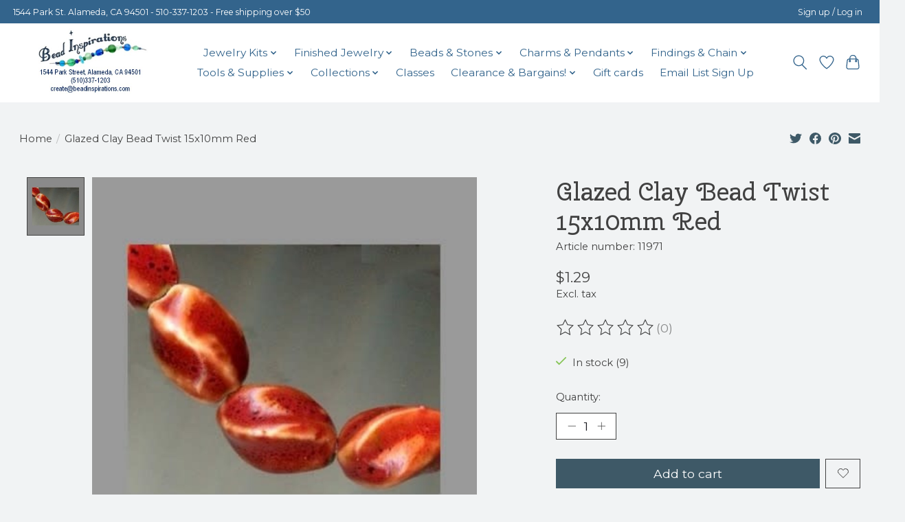

--- FILE ---
content_type: text/html;charset=utf-8
request_url: https://www.beadinspirations.com/glazed-clay-bead-twist-red.html
body_size: 16216
content:
<!DOCTYPE html>
<html lang="us">
  <head>
    <meta charset="utf-8"/>
<!-- [START] 'blocks/head.rain' -->
<!--

  (c) 2008-2026 Lightspeed Netherlands B.V.
  http://www.lightspeedhq.com
  Generated: 01-02-2026 @ 01:18:33

-->
<link rel="canonical" href="https://www.beadinspirations.com/glazed-clay-bead-twist-red.html"/>
<link rel="alternate" href="https://www.beadinspirations.com/index.rss" type="application/rss+xml" title="New products"/>
<meta name="robots" content="noodp,noydir"/>
<meta property="og:url" content="https://www.beadinspirations.com/glazed-clay-bead-twist-red.html?source=facebook"/>
<meta property="og:site_name" content="Bead Inspirations"/>
<meta property="og:title" content="Glazed Clay Bead Twist 15x10mm Red"/>
<meta property="og:description" content="Bead &amp; Jewelry Retail &amp; Online Store Located in Alameda, CA"/>
<meta property="og:image" content="https://cdn.shoplightspeed.com/shops/643256/files/40675725/glazed-clay-bead-twist-15x10mm-red.jpg"/>
<script src="https://knowledgetags.yextapis.com/embed?key=RAgGPnpr79q9WpSy6SUGVXFUadDRtqSeWUo8QMr7KBE_T98vAJzMg5vv_1FOT6AZ&account_id=me&entity_id=5891961616197413440&locale=en&v=20210504"></script>
<!--[if lt IE 9]>
<script src="https://cdn.shoplightspeed.com/assets/html5shiv.js?2025-02-20"></script>
<![endif]-->
<!-- [END] 'blocks/head.rain' -->
    
    
    <title>Glazed Clay Bead Twist 15x10mm Red - Bead Inspirations</title>
    <meta name="description" content="Bead &amp; Jewelry Retail &amp; Online Store Located in Alameda, CA" />
    <meta name="keywords" content="Glazed, Clay, Bead, Twist, 15x10mm, Red, beads jewelry crafting necklace earring findings bracelets earrings jewelry classes crafting jewelry gemstones" />
    <meta http-equiv="X-UA-Compatible" content="IE=edge">
    <meta name="viewport" content="width=device-width, initial-scale=1">
    <meta name="apple-mobile-web-app-capable" content="yes">
    <meta name="apple-mobile-web-app-status-bar-style" content="black">
    
    <script>document.getElementsByTagName("html")[0].className += " js";</script>

    <link rel="shortcut icon" href="https://cdn.shoplightspeed.com/shops/643256/themes/19048/assets/favicon.png?20260109232745" type="image/x-icon" />
    <link href='//fonts.googleapis.com/css?family=Montserrat:400,300,600&display=swap' rel='stylesheet' type='text/css'>
    <link href='//fonts.googleapis.com/css?family=Cherry%20Swash:400,300,600&display=swap' rel='stylesheet' type='text/css'>
    <link rel="stylesheet" href="https://cdn.shoplightspeed.com/assets/gui-2-0.css?2025-02-20" />
    <link rel="stylesheet" href="https://cdn.shoplightspeed.com/assets/gui-responsive-2-0.css?2025-02-20" />
    <link id="lightspeedframe" rel="stylesheet" href="https://cdn.shoplightspeed.com/shops/643256/themes/19048/assets/style.css?20260121185314" />
    <!-- browsers not supporting CSS variables -->
    <script>
      if(!('CSS' in window) || !CSS.supports('color', 'var(--color-var)')) {var cfStyle = document.getElementById('lightspeedframe');if(cfStyle) {var href = cfStyle.getAttribute('href');href = href.replace('style.css', 'style-fallback.css');cfStyle.setAttribute('href', href);}}
    </script>
    <link rel="stylesheet" href="https://cdn.shoplightspeed.com/shops/643256/themes/19048/assets/settings.css?20260121185314" />
    <link rel="stylesheet" href="https://cdn.shoplightspeed.com/shops/643256/themes/19048/assets/custom.css?20260121185314" />

    <script src="https://cdn.shoplightspeed.com/assets/jquery-3-7-1.js?2025-02-20"></script>
    <script src="https://cdn.shoplightspeed.com/assets/jquery-ui-1-14-1.js?2025-02-20"></script>

  </head>
  <body>
    
          <header class="main-header main-header--mobile js-main-header position-relative">
  <div class="main-header__top-section">
    <div class="main-header__nav-grid justify-between@md container max-width-lg text-xs padding-y-xxs">
      <div>1544 Park St. Alameda, CA 94501 - 510-337-1203 - Free shipping over $50</div>
      <ul class="main-header__list flex-grow flex-basis-0 justify-end@md display@md">        
                
                        <li class="main-header__item"><a href="https://www.beadinspirations.com/account/" class="main-header__link" title="My account">Sign up / Log in</a></li>
      </ul>
    </div>
  </div>
  <div class="main-header__mobile-content container max-width-lg">
          <a href="https://www.beadinspirations.com/" class="main-header__logo" title="Bead Inspirations">
        <img src="https://cdn.shoplightspeed.com/shops/643256/themes/19048/assets/logo.png?20260109232745" alt="Bead Inspirations">
              </a>
        
    <div class="flex items-center">
            <a href="https://www.beadinspirations.com/account/wishlist/" class="main-header__mobile-btn js-tab-focus">
        <svg class="icon" viewBox="0 0 24 25" fill="none"><title>Go to wishlist</title><path d="M11.3785 4.50387L12 5.42378L12.6215 4.50387C13.6598 2.96698 15.4376 1.94995 17.4545 1.94995C20.65 1.94995 23.232 4.49701 23.25 7.6084C23.2496 8.53335 22.927 9.71432 22.3056 11.056C21.689 12.3875 20.8022 13.8258 19.7333 15.249C17.6019 18.0872 14.7978 20.798 12.0932 22.4477L12 22.488L11.9068 22.4477C9.20215 20.798 6.3981 18.0872 4.26667 15.249C3.1978 13.8258 2.31101 12.3875 1.69437 11.056C1.07303 9.71436 0.750466 8.53342 0.75 7.60848C0.767924 4.49706 3.34993 1.94995 6.54545 1.94995C8.56242 1.94995 10.3402 2.96698 11.3785 4.50387Z" stroke="currentColor" stroke-width="1.5" fill="none"/></svg>
        <span class="sr-only">Wish List</span>
      </a>
            <button class="reset main-header__mobile-btn js-tab-focus" aria-controls="cartDrawer">
        <svg class="icon" viewBox="0 0 24 25" fill="none"><title>Toggle cart</title><path d="M2.90171 9.65153C3.0797 8.00106 4.47293 6.75 6.13297 6.75H17.867C19.527 6.75 20.9203 8.00105 21.0982 9.65153L22.1767 19.6515C22.3839 21.5732 20.8783 23.25 18.9454 23.25H5.05454C3.1217 23.25 1.61603 21.5732 1.82328 19.6515L2.90171 9.65153Z" stroke="currentColor" stroke-width="1.5" fill="none"/>
        <path d="M7.19995 9.6001V5.7001C7.19995 2.88345 9.4833 0.600098 12.3 0.600098C15.1166 0.600098 17.4 2.88345 17.4 5.7001V9.6001" stroke="currentColor" stroke-width="1.5" fill="none"/>
        <circle cx="7.19996" cy="10.2001" r="1.8" fill="currentColor"/>
        <ellipse cx="17.4" cy="10.2001" rx="1.8" ry="1.8" fill="currentColor"/></svg>
        <span class="sr-only">Cart</span>
              </button>

      <button class="reset anim-menu-btn js-anim-menu-btn main-header__nav-control js-tab-focus" aria-label="Toggle menu">
        <i class="anim-menu-btn__icon anim-menu-btn__icon--close" aria-hidden="true"></i>
      </button>
    </div>
  </div>

  <div class="main-header__nav" role="navigation">
    <div class="main-header__nav-grid justify-between@md container max-width-lg">
      <div class="main-header__nav-logo-wrapper flex-shrink-0">
        
                  <a href="https://www.beadinspirations.com/" class="main-header__logo" title="Bead Inspirations">
            <img src="https://cdn.shoplightspeed.com/shops/643256/themes/19048/assets/logo.png?20260109232745" alt="Bead Inspirations">
                      </a>
              </div>
      
      <form action="https://www.beadinspirations.com/search/" method="get" role="search" class="padding-y-md hide@md">
        <label class="sr-only" for="searchInputMobile">Search</label>
        <input class="header-v3__nav-form-control form-control width-100%" value="" autocomplete="off" type="search" name="q" id="searchInputMobile" placeholder="Search...">
      </form>

      <ul class="main-header__list flex-grow flex-basis-0 flex-wrap justify-center@md">
        
        
                <li class="main-header__item js-main-nav__item">
          <a class="main-header__link js-main-nav__control" href="https://www.beadinspirations.com/jewelry-kits/">
            <span>Jewelry Kits</span>            <svg class="main-header__dropdown-icon icon" viewBox="0 0 16 16"><polygon fill="currentColor" points="8,11.4 2.6,6 4,4.6 8,8.6 12,4.6 13.4,6 "></polygon></svg>                        <i class="main-header__arrow-icon" aria-hidden="true">
              <svg class="icon" viewBox="0 0 16 16">
                <g class="icon__group" fill="none" stroke="currentColor" stroke-linecap="square" stroke-miterlimit="10" stroke-width="2">
                  <path d="M2 2l12 12" />
                  <path d="M14 2L2 14" />
                </g>
              </svg>
            </i>
                        
          </a>
                    <ul class="main-header__dropdown">
            <li class="main-header__dropdown-item"><a href="https://www.beadinspirations.com/jewelry-kits/" class="main-header__dropdown-link hide@md">All Jewelry Kits</a></li>
                        <li class="main-header__dropdown-item js-main-nav__item position-relative">
              <a class="main-header__dropdown-link js-main-nav__control flex justify-between " href="https://www.beadinspirations.com/jewelry-kits/earring-kits/">
                Earring Kits
                <svg class="dropdown__desktop-icon icon" aria-hidden="true" viewBox="0 0 12 12"><polyline stroke-width="1" stroke="currentColor" fill="none" stroke-linecap="round" stroke-linejoin="round" points="3.5 0.5 9.5 6 3.5 11.5"></polyline></svg>                                <i class="main-header__arrow-icon" aria-hidden="true">
                  <svg class="icon" viewBox="0 0 16 16">
                    <g class="icon__group" fill="none" stroke="currentColor" stroke-linecap="square" stroke-miterlimit="10" stroke-width="2">
                      <path d="M2 2l12 12" />
                      <path d="M14 2L2 14" />
                    </g>
                  </svg>
                </i>
                              </a>

                            <ul class="main-header__dropdown">
                <li><a href="https://www.beadinspirations.com/jewelry-kits/earring-kits/" class="main-header__dropdown-link hide@md">All Earring Kits</a></li>
                                <li><a class="main-header__dropdown-link" href="https://www.beadinspirations.com/jewelry-kits/earring-kits/cloisonne-metal-earring-kits/">Cloisonné/Metal Earring Kits</a></li>
                                <li><a class="main-header__dropdown-link" href="https://www.beadinspirations.com/jewelry-kits/earring-kits/gemstone-earring-kits/">Gemstone Earring Kits</a></li>
                                <li><a class="main-header__dropdown-link" href="https://www.beadinspirations.com/jewelry-kits/earring-kits/glass-ceramic-earring-kits/">Glass &amp; Ceramic Earring Kits</a></li>
                                <li><a class="main-header__dropdown-link" href="https://www.beadinspirations.com/jewelry-kits/earring-kits/shell-mother-of-pearl-earring-kits/">Shell/Mother of Pearl Earring Kits</a></li>
                                <li><a class="main-header__dropdown-link" href="https://www.beadinspirations.com/jewelry-kits/earring-kits/seasonal-holiday-earring-kits/">Seasonal/Holiday Earring Kits</a></li>
                              </ul>
                          </li>
                        <li class="main-header__dropdown-item js-main-nav__item position-relative">
              <a class="main-header__dropdown-link js-main-nav__control flex justify-between " href="https://www.beadinspirations.com/jewelry-kits/bracelet-kits/">
                Bracelet Kits
                <svg class="dropdown__desktop-icon icon" aria-hidden="true" viewBox="0 0 12 12"><polyline stroke-width="1" stroke="currentColor" fill="none" stroke-linecap="round" stroke-linejoin="round" points="3.5 0.5 9.5 6 3.5 11.5"></polyline></svg>                                <i class="main-header__arrow-icon" aria-hidden="true">
                  <svg class="icon" viewBox="0 0 16 16">
                    <g class="icon__group" fill="none" stroke="currentColor" stroke-linecap="square" stroke-miterlimit="10" stroke-width="2">
                      <path d="M2 2l12 12" />
                      <path d="M14 2L2 14" />
                    </g>
                  </svg>
                </i>
                              </a>

                            <ul class="main-header__dropdown">
                <li><a href="https://www.beadinspirations.com/jewelry-kits/bracelet-kits/" class="main-header__dropdown-link hide@md">All Bracelet Kits</a></li>
                                <li><a class="main-header__dropdown-link" href="https://www.beadinspirations.com/jewelry-kits/bracelet-kits/birds-nest-bracelets/">Bird&#039;s Nest Bracelets</a></li>
                                <li><a class="main-header__dropdown-link" href="https://www.beadinspirations.com/jewelry-kits/bracelet-kits/stretchy-slider-misc-bracelet-kits/">Stretchy, Slider &amp; Misc. Bracelet Kits</a></li>
                                <li><a class="main-header__dropdown-link" href="https://www.beadinspirations.com/jewelry-kits/bracelet-kits/wrap-bracelet/">Wrap Bracelet</a></li>
                              </ul>
                          </li>
                        <li class="main-header__dropdown-item js-main-nav__item position-relative">
              <a class="main-header__dropdown-link js-main-nav__control flex justify-between " href="https://www.beadinspirations.com/jewelry-kits/necklace-kits/">
                Necklace Kits
                <svg class="dropdown__desktop-icon icon" aria-hidden="true" viewBox="0 0 12 12"><polyline stroke-width="1" stroke="currentColor" fill="none" stroke-linecap="round" stroke-linejoin="round" points="3.5 0.5 9.5 6 3.5 11.5"></polyline></svg>                                <i class="main-header__arrow-icon" aria-hidden="true">
                  <svg class="icon" viewBox="0 0 16 16">
                    <g class="icon__group" fill="none" stroke="currentColor" stroke-linecap="square" stroke-miterlimit="10" stroke-width="2">
                      <path d="M2 2l12 12" />
                      <path d="M14 2L2 14" />
                    </g>
                  </svg>
                </i>
                              </a>

                            <ul class="main-header__dropdown">
                <li><a href="https://www.beadinspirations.com/jewelry-kits/necklace-kits/" class="main-header__dropdown-link hide@md">All Necklace Kits</a></li>
                                <li><a class="main-header__dropdown-link" href="https://www.beadinspirations.com/jewelry-kits/necklace-kits/beaded-necklace-kits/">Beaded Necklace Kits</a></li>
                                <li><a class="main-header__dropdown-link" href="https://www.beadinspirations.com/jewelry-kits/necklace-kits/chain-linked-necklace-kits/">Chain/Linked Necklace Kits</a></li>
                              </ul>
                          </li>
                        <li class="main-header__dropdown-item">
              <a class="main-header__dropdown-link" href="https://www.beadinspirations.com/jewelry-kits/interchangeable-chains-clasps/">
                Interchangeable Chains &amp; Clasps
                                              </a>

                          </li>
                        <li class="main-header__dropdown-item">
              <a class="main-header__dropdown-link" href="https://www.beadinspirations.com/jewelry-kits/printed-instructions/">
                Printed Instructions
                                              </a>

                          </li>
                      </ul>
                  </li>
                <li class="main-header__item js-main-nav__item">
          <a class="main-header__link js-main-nav__control" href="https://www.beadinspirations.com/finished-jewelry/">
            <span>Finished Jewelry</span>            <svg class="main-header__dropdown-icon icon" viewBox="0 0 16 16"><polygon fill="currentColor" points="8,11.4 2.6,6 4,4.6 8,8.6 12,4.6 13.4,6 "></polygon></svg>                        <i class="main-header__arrow-icon" aria-hidden="true">
              <svg class="icon" viewBox="0 0 16 16">
                <g class="icon__group" fill="none" stroke="currentColor" stroke-linecap="square" stroke-miterlimit="10" stroke-width="2">
                  <path d="M2 2l12 12" />
                  <path d="M14 2L2 14" />
                </g>
              </svg>
            </i>
                        
          </a>
                    <ul class="main-header__dropdown">
            <li class="main-header__dropdown-item"><a href="https://www.beadinspirations.com/finished-jewelry/" class="main-header__dropdown-link hide@md">All Finished Jewelry</a></li>
                        <li class="main-header__dropdown-item">
              <a class="main-header__dropdown-link" href="https://www.beadinspirations.com/finished-jewelry/necklaces-ready-to-wear/">
                Necklaces - Ready to Wear
                                              </a>

                          </li>
                        <li class="main-header__dropdown-item">
              <a class="main-header__dropdown-link" href="https://www.beadinspirations.com/finished-jewelry/bracelets-ready-to-wear/">
                Bracelets - Ready to Wear
                                              </a>

                          </li>
                        <li class="main-header__dropdown-item">
              <a class="main-header__dropdown-link" href="https://www.beadinspirations.com/finished-jewelry/earrings-ready-to-wear/">
                Earrings - Ready to Wear
                                              </a>

                          </li>
                      </ul>
                  </li>
                <li class="main-header__item js-main-nav__item">
          <a class="main-header__link js-main-nav__control" href="https://www.beadinspirations.com/beads-stones/">
            <span>Beads &amp; Stones</span>            <svg class="main-header__dropdown-icon icon" viewBox="0 0 16 16"><polygon fill="currentColor" points="8,11.4 2.6,6 4,4.6 8,8.6 12,4.6 13.4,6 "></polygon></svg>                        <i class="main-header__arrow-icon" aria-hidden="true">
              <svg class="icon" viewBox="0 0 16 16">
                <g class="icon__group" fill="none" stroke="currentColor" stroke-linecap="square" stroke-miterlimit="10" stroke-width="2">
                  <path d="M2 2l12 12" />
                  <path d="M14 2L2 14" />
                </g>
              </svg>
            </i>
                        
          </a>
                    <ul class="main-header__dropdown">
            <li class="main-header__dropdown-item"><a href="https://www.beadinspirations.com/beads-stones/" class="main-header__dropdown-link hide@md">All Beads &amp; Stones</a></li>
                        <li class="main-header__dropdown-item">
              <a class="main-header__dropdown-link" href="https://www.beadinspirations.com/beads-stones/bezeled-stones/">
                Bezeled Stones
                                              </a>

                          </li>
                        <li class="main-header__dropdown-item js-main-nav__item position-relative">
              <a class="main-header__dropdown-link js-main-nav__control flex justify-between " href="https://www.beadinspirations.com/beads-stones/ceramic-beads/">
                Ceramic Beads
                <svg class="dropdown__desktop-icon icon" aria-hidden="true" viewBox="0 0 12 12"><polyline stroke-width="1" stroke="currentColor" fill="none" stroke-linecap="round" stroke-linejoin="round" points="3.5 0.5 9.5 6 3.5 11.5"></polyline></svg>                                <i class="main-header__arrow-icon" aria-hidden="true">
                  <svg class="icon" viewBox="0 0 16 16">
                    <g class="icon__group" fill="none" stroke="currentColor" stroke-linecap="square" stroke-miterlimit="10" stroke-width="2">
                      <path d="M2 2l12 12" />
                      <path d="M14 2L2 14" />
                    </g>
                  </svg>
                </i>
                              </a>

                            <ul class="main-header__dropdown">
                <li><a href="https://www.beadinspirations.com/beads-stones/ceramic-beads/" class="main-header__dropdown-link hide@md">All Ceramic Beads</a></li>
                                <li><a class="main-header__dropdown-link" href="https://www.beadinspirations.com/beads-stones/ceramic-beads/kazuri-beads/">Kazuri Beads</a></li>
                                <li><a class="main-header__dropdown-link" href="https://www.beadinspirations.com/beads-stones/ceramic-beads/glazed-clay-beads/">Glazed Clay Beads</a></li>
                                <li><a class="main-header__dropdown-link" href="https://www.beadinspirations.com/beads-stones/ceramic-beads/porcelain-beads/">Porcelain Beads</a></li>
                                <li><a class="main-header__dropdown-link" href="https://www.beadinspirations.com/beads-stones/ceramic-beads/raku-beads/">Raku Beads</a></li>
                              </ul>
                          </li>
                        <li class="main-header__dropdown-item js-main-nav__item position-relative">
              <a class="main-header__dropdown-link js-main-nav__control flex justify-between " href="https://www.beadinspirations.com/beads-stones/crystal-beads/">
                Crystal Beads
                <svg class="dropdown__desktop-icon icon" aria-hidden="true" viewBox="0 0 12 12"><polyline stroke-width="1" stroke="currentColor" fill="none" stroke-linecap="round" stroke-linejoin="round" points="3.5 0.5 9.5 6 3.5 11.5"></polyline></svg>                                <i class="main-header__arrow-icon" aria-hidden="true">
                  <svg class="icon" viewBox="0 0 16 16">
                    <g class="icon__group" fill="none" stroke="currentColor" stroke-linecap="square" stroke-miterlimit="10" stroke-width="2">
                      <path d="M2 2l12 12" />
                      <path d="M14 2L2 14" />
                    </g>
                  </svg>
                </i>
                              </a>

                            <ul class="main-header__dropdown">
                <li><a href="https://www.beadinspirations.com/beads-stones/crystal-beads/" class="main-header__dropdown-link hide@md">All Crystal Beads</a></li>
                                <li><a class="main-header__dropdown-link" href="https://www.beadinspirations.com/beads-stones/crystal-beads/coins-ovals/">Coins, Ovals</a></li>
                                <li><a class="main-header__dropdown-link" href="https://www.beadinspirations.com/beads-stones/crystal-beads/rectangles-squares-cubes/">Rectangles, Squares, Cubes</a></li>
                                <li><a class="main-header__dropdown-link" href="https://www.beadinspirations.com/beads-stones/crystal-beads/teardrops/">Teardrops</a></li>
                              </ul>
                          </li>
                        <li class="main-header__dropdown-item">
              <a class="main-header__dropdown-link" href="https://www.beadinspirations.com/beads-stones/cabochons-healing-stones/">
                Cabochons/Healing Stones
                                              </a>

                          </li>
                        <li class="main-header__dropdown-item">
              <a class="main-header__dropdown-link" href="https://www.beadinspirations.com/beads-stones/cloisonne-beads/">
                Cloisonne Beads
                                              </a>

                          </li>
                        <li class="main-header__dropdown-item js-main-nav__item position-relative">
              <a class="main-header__dropdown-link js-main-nav__control flex justify-between " href="https://www.beadinspirations.com/beads-stones/gemstone-beads/">
                Gemstone Beads
                <svg class="dropdown__desktop-icon icon" aria-hidden="true" viewBox="0 0 12 12"><polyline stroke-width="1" stroke="currentColor" fill="none" stroke-linecap="round" stroke-linejoin="round" points="3.5 0.5 9.5 6 3.5 11.5"></polyline></svg>                                <i class="main-header__arrow-icon" aria-hidden="true">
                  <svg class="icon" viewBox="0 0 16 16">
                    <g class="icon__group" fill="none" stroke="currentColor" stroke-linecap="square" stroke-miterlimit="10" stroke-width="2">
                      <path d="M2 2l12 12" />
                      <path d="M14 2L2 14" />
                    </g>
                  </svg>
                </i>
                              </a>

                            <ul class="main-header__dropdown">
                <li><a href="https://www.beadinspirations.com/beads-stones/gemstone-beads/" class="main-header__dropdown-link hide@md">All Gemstone Beads</a></li>
                                <li><a class="main-header__dropdown-link" href="https://www.beadinspirations.com/beads-stones/gemstone-beads/agate/">Agate</a></li>
                                <li><a class="main-header__dropdown-link" href="https://www.beadinspirations.com/beads-stones/gemstone-beads/amazonite/">Amazonite</a></li>
                                <li><a class="main-header__dropdown-link" href="https://www.beadinspirations.com/beads-stones/gemstone-beads/amethyst/">Amethyst</a></li>
                                <li><a class="main-header__dropdown-link" href="https://www.beadinspirations.com/beads-stones/gemstone-beads/angelite/">Angelite</a></li>
                                <li><a class="main-header__dropdown-link" href="https://www.beadinspirations.com/beads-stones/gemstone-beads/apatite/">Apatite</a></li>
                                <li><a class="main-header__dropdown-link" href="https://www.beadinspirations.com/beads-stones/gemstone-beads/aquamarine/">Aquamarine</a></li>
                                <li><a class="main-header__dropdown-link" href="https://www.beadinspirations.com/beads-stones/gemstone-beads/aventurine/">Aventurine</a></li>
                                <li><a class="main-header__dropdown-link" href="https://www.beadinspirations.com/beads-stones/gemstone-beads/calcite/">Calcite</a></li>
                                <li><a class="main-header__dropdown-link" href="https://www.beadinspirations.com/beads-stones/gemstone-beads/carnelian/">Carnelian</a></li>
                                <li><a class="main-header__dropdown-link" href="https://www.beadinspirations.com/beads-stones/gemstone-beads/chrysoprase/">Chrysoprase</a></li>
                                <li><a class="main-header__dropdown-link" href="https://www.beadinspirations.com/beads-stones/gemstone-beads/composite/">Composite</a></li>
                                <li><a class="main-header__dropdown-link" href="https://www.beadinspirations.com/beads-stones/gemstone-beads/coral/">Coral</a></li>
                                <li><a class="main-header__dropdown-link" href="https://www.beadinspirations.com/beads-stones/gemstone-beads/druzy/">Druzy</a></li>
                                <li><a class="main-header__dropdown-link" href="https://www.beadinspirations.com/beads-stones/gemstone-beads/fluorite/">Fluorite</a></li>
                                <li><a class="main-header__dropdown-link" href="https://www.beadinspirations.com/beads-stones/gemstone-beads/garnet/">Garnet</a></li>
                                <li><a class="main-header__dropdown-link" href="https://www.beadinspirations.com/beads-stones/gemstone-beads/hematite/">Hematite</a></li>
                                <li><a class="main-header__dropdown-link" href="https://www.beadinspirations.com/beads-stones/gemstone-beads/jade/">Jade</a></li>
                                <li><a class="main-header__dropdown-link" href="https://www.beadinspirations.com/beads-stones/gemstone-beads/jasper/">Jasper</a></li>
                                <li><a class="main-header__dropdown-link" href="https://www.beadinspirations.com/beads-stones/gemstone-beads/labradorite/">Labradorite</a></li>
                                <li><a class="main-header__dropdown-link" href="https://www.beadinspirations.com/beads-stones/gemstone-beads/lapis/">Lapis</a></li>
                                <li><a class="main-header__dropdown-link" href="https://www.beadinspirations.com/beads-stones/gemstone-beads/lava/">Lava</a></li>
                                <li><a class="main-header__dropdown-link" href="https://www.beadinspirations.com/beads-stones/gemstone-beads/moonstone/">Moonstone</a></li>
                                <li><a class="main-header__dropdown-link" href="https://www.beadinspirations.com/beads-stones/gemstone-beads/onyx-obsidian/">Onyx &amp; Obsidian</a></li>
                                <li><a class="main-header__dropdown-link" href="https://www.beadinspirations.com/beads-stones/gemstone-beads/opal/">Opal</a></li>
                                <li><a class="main-header__dropdown-link" href="https://www.beadinspirations.com/beads-stones/gemstone-beads/peridot/">Peridot</a></li>
                                <li><a class="main-header__dropdown-link" href="https://www.beadinspirations.com/beads-stones/gemstone-beads/pyrite/">Pyrite</a></li>
                                <li><a class="main-header__dropdown-link" href="https://www.beadinspirations.com/beads-stones/gemstone-beads/quartz/">Quartz</a></li>
                                <li><a class="main-header__dropdown-link" href="https://www.beadinspirations.com/beads-stones/gemstone-beads/ruby/">Ruby</a></li>
                                <li><a class="main-header__dropdown-link" href="https://www.beadinspirations.com/beads-stones/gemstone-beads/spinel/">Spinel</a></li>
                                <li><a class="main-header__dropdown-link" href="https://www.beadinspirations.com/beads-stones/gemstone-beads/sodalite/">Sodalite</a></li>
                                <li><a class="main-header__dropdown-link" href="https://www.beadinspirations.com/beads-stones/gemstone-beads/tibetan-capped-beads/">Tibetan Capped Beads</a></li>
                                <li><a class="main-header__dropdown-link" href="https://www.beadinspirations.com/beads-stones/gemstone-beads/tiger-eye/">Tiger Eye</a></li>
                                <li><a class="main-header__dropdown-link" href="https://www.beadinspirations.com/beads-stones/gemstone-beads/tourmaline/">Tourmaline</a></li>
                                <li><a class="main-header__dropdown-link" href="https://www.beadinspirations.com/beads-stones/gemstone-beads/turquoise-magnesite-howlite/">Turquoise &amp; Magnesite &amp; Howlite</a></li>
                                <li><a class="main-header__dropdown-link" href="https://www.beadinspirations.com/beads-stones/gemstone-beads/other-gemstones/">Other Gemstones</a></li>
                                <li><a class="main-header__dropdown-link" href="https://www.beadinspirations.com/beads-stones/gemstone-beads/gemstone-rings/">Gemstone Rings</a></li>
                              </ul>
                          </li>
                        <li class="main-header__dropdown-item">
              <a class="main-header__dropdown-link" href="https://www.beadinspirations.com/beads-stones/freshwater-pearls/">
                Freshwater Pearls
                                              </a>

                          </li>
                        <li class="main-header__dropdown-item js-main-nav__item position-relative">
              <a class="main-header__dropdown-link js-main-nav__control flex justify-between " href="https://www.beadinspirations.com/beads-stones/glass-beads/">
                Glass Beads
                <svg class="dropdown__desktop-icon icon" aria-hidden="true" viewBox="0 0 12 12"><polyline stroke-width="1" stroke="currentColor" fill="none" stroke-linecap="round" stroke-linejoin="round" points="3.5 0.5 9.5 6 3.5 11.5"></polyline></svg>                                <i class="main-header__arrow-icon" aria-hidden="true">
                  <svg class="icon" viewBox="0 0 16 16">
                    <g class="icon__group" fill="none" stroke="currentColor" stroke-linecap="square" stroke-miterlimit="10" stroke-width="2">
                      <path d="M2 2l12 12" />
                      <path d="M14 2L2 14" />
                    </g>
                  </svg>
                </i>
                              </a>

                            <ul class="main-header__dropdown">
                <li><a href="https://www.beadinspirations.com/beads-stones/glass-beads/" class="main-header__dropdown-link hide@md">All Glass Beads</a></li>
                                <li><a class="main-header__dropdown-link" href="https://www.beadinspirations.com/beads-stones/glass-beads/czech-glass-beads/">Czech Glass Beads</a></li>
                                <li><a class="main-header__dropdown-link" href="https://www.beadinspirations.com/beads-stones/glass-beads/faceted-glass-rondelles/">Faceted Glass Rondelles</a></li>
                                <li><a class="main-header__dropdown-link" href="https://www.beadinspirations.com/beads-stones/glass-beads/naar-evil-eye-beads/">Naẓar/Evil Eye Beads</a></li>
                                <li><a class="main-header__dropdown-link" href="https://www.beadinspirations.com/beads-stones/glass-beads/reflection-beads/">Reflection Beads</a></li>
                                <li><a class="main-header__dropdown-link" href="https://www.beadinspirations.com/beads-stones/glass-beads/lampwork-glass-beads/">Lampwork Glass Beads</a></li>
                                <li><a class="main-header__dropdown-link" href="https://www.beadinspirations.com/beads-stones/glass-beads/roman-ancient-glass-beads/">Roman &amp; Ancient Glass Beads</a></li>
                                <li><a class="main-header__dropdown-link" href="https://www.beadinspirations.com/beads-stones/glass-beads/other-glass-beads/">Other Glass Beads</a></li>
                                <li><a class="main-header__dropdown-link" href="https://www.beadinspirations.com/beads-stones/glass-beads/bicone-beads/">Bicone Beads</a></li>
                                <li><a class="main-header__dropdown-link" href="https://www.beadinspirations.com/beads-stones/glass-beads/round-glass-beads/">Round Glass Beads</a></li>
                              </ul>
                          </li>
                        <li class="main-header__dropdown-item js-main-nav__item position-relative">
              <a class="main-header__dropdown-link js-main-nav__control flex justify-between " href="https://www.beadinspirations.com/beads-stones/lucite-plastic-polymer-beads/">
                Lucite, Plastic, Polymer Beads
                <svg class="dropdown__desktop-icon icon" aria-hidden="true" viewBox="0 0 12 12"><polyline stroke-width="1" stroke="currentColor" fill="none" stroke-linecap="round" stroke-linejoin="round" points="3.5 0.5 9.5 6 3.5 11.5"></polyline></svg>                                <i class="main-header__arrow-icon" aria-hidden="true">
                  <svg class="icon" viewBox="0 0 16 16">
                    <g class="icon__group" fill="none" stroke="currentColor" stroke-linecap="square" stroke-miterlimit="10" stroke-width="2">
                      <path d="M2 2l12 12" />
                      <path d="M14 2L2 14" />
                    </g>
                  </svg>
                </i>
                              </a>

                            <ul class="main-header__dropdown">
                <li><a href="https://www.beadinspirations.com/beads-stones/lucite-plastic-polymer-beads/" class="main-header__dropdown-link hide@md">All Lucite, Plastic, Polymer Beads</a></li>
                                <li><a class="main-header__dropdown-link" href="https://www.beadinspirations.com/beads-stones/lucite-plastic-polymer-beads/10x4mm-lucite-flower-beads/">10x4mm Lucite Flower Beads</a></li>
                                <li><a class="main-header__dropdown-link" href="https://www.beadinspirations.com/beads-stones/lucite-plastic-polymer-beads/14x10mm-lucite-bellflower-beads/">14x10mm Lucite Bellflower Beads</a></li>
                                <li><a class="main-header__dropdown-link" href="https://www.beadinspirations.com/beads-stones/lucite-plastic-polymer-beads/21x9mm-lucite-lily-flower-beads/">21x9mm Lucite Lily Flower Beads</a></li>
                                <li><a class="main-header__dropdown-link" href="https://www.beadinspirations.com/beads-stones/lucite-plastic-polymer-beads/22x21mm-lucite-trumpet-flower-beads/">22x21mm Lucite Trumpet Flower Beads</a></li>
                                <li><a class="main-header__dropdown-link" href="https://www.beadinspirations.com/beads-stones/lucite-plastic-polymer-beads/28x7mm-lucite-flower-beads/">28x7mm Lucite Flower Beads</a></li>
                                <li><a class="main-header__dropdown-link" href="https://www.beadinspirations.com/beads-stones/lucite-plastic-polymer-beads/lucite-leaf-beads/">Lucite Leaf Beads</a></li>
                                <li><a class="main-header__dropdown-link" href="https://www.beadinspirations.com/beads-stones/lucite-plastic-polymer-beads/polymer-clay-beads/">Polymer Clay Beads</a></li>
                                <li><a class="main-header__dropdown-link" href="https://www.beadinspirations.com/beads-stones/lucite-plastic-polymer-beads/plastic-flower-beads/">Plastic Flower Beads</a></li>
                              </ul>
                          </li>
                        <li class="main-header__dropdown-item js-main-nav__item position-relative">
              <a class="main-header__dropdown-link js-main-nav__control flex justify-between " href="https://www.beadinspirations.com/beads-stones/metal-beads/">
                Metal Beads
                <svg class="dropdown__desktop-icon icon" aria-hidden="true" viewBox="0 0 12 12"><polyline stroke-width="1" stroke="currentColor" fill="none" stroke-linecap="round" stroke-linejoin="round" points="3.5 0.5 9.5 6 3.5 11.5"></polyline></svg>                                <i class="main-header__arrow-icon" aria-hidden="true">
                  <svg class="icon" viewBox="0 0 16 16">
                    <g class="icon__group" fill="none" stroke="currentColor" stroke-linecap="square" stroke-miterlimit="10" stroke-width="2">
                      <path d="M2 2l12 12" />
                      <path d="M14 2L2 14" />
                    </g>
                  </svg>
                </i>
                              </a>

                            <ul class="main-header__dropdown">
                <li><a href="https://www.beadinspirations.com/beads-stones/metal-beads/" class="main-header__dropdown-link hide@md">All Metal Beads</a></li>
                                <li><a class="main-header__dropdown-link" href="https://www.beadinspirations.com/beads-stones/metal-beads/silver-beads/">Silver Beads</a></li>
                                <li><a class="main-header__dropdown-link" href="https://www.beadinspirations.com/beads-stones/metal-beads/gold-beads/">Gold Beads</a></li>
                                <li><a class="main-header__dropdown-link" href="https://www.beadinspirations.com/beads-stones/metal-beads/copper-beads/">Copper Beads</a></li>
                                <li><a class="main-header__dropdown-link" href="https://www.beadinspirations.com/beads-stones/metal-beads/brass-beads/">Brass Beads</a></li>
                                <li><a class="main-header__dropdown-link" href="https://www.beadinspirations.com/beads-stones/metal-beads/other-metal-beads/">Other Metal Beads</a></li>
                                <li><a class="main-header__dropdown-link" href="https://www.beadinspirations.com/beads-stones/metal-beads/pewter-beads/">Pewter Beads</a></li>
                              </ul>
                          </li>
                        <li class="main-header__dropdown-item">
              <a class="main-header__dropdown-link" href="https://www.beadinspirations.com/beads-stones/mood-beads/">
                Mood Beads
                                              </a>

                          </li>
                        <li class="main-header__dropdown-item js-main-nav__item position-relative">
              <a class="main-header__dropdown-link js-main-nav__control flex justify-between " href="https://www.beadinspirations.com/beads-stones/natural-beads/">
                Natural Beads
                <svg class="dropdown__desktop-icon icon" aria-hidden="true" viewBox="0 0 12 12"><polyline stroke-width="1" stroke="currentColor" fill="none" stroke-linecap="round" stroke-linejoin="round" points="3.5 0.5 9.5 6 3.5 11.5"></polyline></svg>                                <i class="main-header__arrow-icon" aria-hidden="true">
                  <svg class="icon" viewBox="0 0 16 16">
                    <g class="icon__group" fill="none" stroke="currentColor" stroke-linecap="square" stroke-miterlimit="10" stroke-width="2">
                      <path d="M2 2l12 12" />
                      <path d="M14 2L2 14" />
                    </g>
                  </svg>
                </i>
                              </a>

                            <ul class="main-header__dropdown">
                <li><a href="https://www.beadinspirations.com/beads-stones/natural-beads/" class="main-header__dropdown-link hide@md">All Natural Beads</a></li>
                                <li><a class="main-header__dropdown-link" href="https://www.beadinspirations.com/beads-stones/natural-beads/bone-beads/">Bone Beads</a></li>
                                <li><a class="main-header__dropdown-link" href="https://www.beadinspirations.com/beads-stones/natural-beads/horn-beads/">Horn Beads</a></li>
                                <li><a class="main-header__dropdown-link" href="https://www.beadinspirations.com/beads-stones/natural-beads/seeds-nuts/">Seeds &amp; Nuts</a></li>
                                <li><a class="main-header__dropdown-link" href="https://www.beadinspirations.com/beads-stones/natural-beads/wood-beads/">Wood Beads</a></li>
                              </ul>
                          </li>
                        <li class="main-header__dropdown-item">
              <a class="main-header__dropdown-link" href="https://www.beadinspirations.com/beads-stones/shells-and-mother-of-pearl/">
                Shells and Mother of Pearl
                                              </a>

                          </li>
                        <li class="main-header__dropdown-item js-main-nav__item position-relative">
              <a class="main-header__dropdown-link js-main-nav__control flex justify-between " href="https://www.beadinspirations.com/beads-stones/seed-beads/">
                Seed Beads
                <svg class="dropdown__desktop-icon icon" aria-hidden="true" viewBox="0 0 12 12"><polyline stroke-width="1" stroke="currentColor" fill="none" stroke-linecap="round" stroke-linejoin="round" points="3.5 0.5 9.5 6 3.5 11.5"></polyline></svg>                                <i class="main-header__arrow-icon" aria-hidden="true">
                  <svg class="icon" viewBox="0 0 16 16">
                    <g class="icon__group" fill="none" stroke="currentColor" stroke-linecap="square" stroke-miterlimit="10" stroke-width="2">
                      <path d="M2 2l12 12" />
                      <path d="M14 2L2 14" />
                    </g>
                  </svg>
                </i>
                              </a>

                            <ul class="main-header__dropdown">
                <li><a href="https://www.beadinspirations.com/beads-stones/seed-beads/" class="main-header__dropdown-link hide@md">All Seed Beads</a></li>
                                <li><a class="main-header__dropdown-link" href="https://www.beadinspirations.com/beads-stones/seed-beads/size-6-seed-beads/">Size 6 Seed Beads</a></li>
                                <li><a class="main-header__dropdown-link" href="https://www.beadinspirations.com/beads-stones/seed-beads/size-8-seed-beads/">Size 8 Seed Beads</a></li>
                                <li><a class="main-header__dropdown-link" href="https://www.beadinspirations.com/beads-stones/seed-beads/size-11-seed-beads/">Size 11 Seed Beads</a></li>
                                <li><a class="main-header__dropdown-link" href="https://www.beadinspirations.com/beads-stones/seed-beads/size-15-seed-beads/">Size 15 Seed Beads</a></li>
                                <li><a class="main-header__dropdown-link" href="https://www.beadinspirations.com/beads-stones/seed-beads/delica-seed-beads/">Delica Seed Beads</a></li>
                                <li><a class="main-header__dropdown-link" href="https://www.beadinspirations.com/beads-stones/seed-beads/ginko-beads/">Ginko Beads</a></li>
                                <li><a class="main-header__dropdown-link" href="https://www.beadinspirations.com/beads-stones/seed-beads/fringe-drops/">Fringe Drops </a></li>
                                <li><a class="main-header__dropdown-link" href="https://www.beadinspirations.com/beads-stones/seed-beads/miniduo-beads/">Miniduo Beads</a></li>
                                <li><a class="main-header__dropdown-link" href="https://www.beadinspirations.com/beads-stones/seed-beads/superduo-beads/">SuperDuo Beads</a></li>
                                <li><a class="main-header__dropdown-link" href="https://www.beadinspirations.com/beads-stones/seed-beads/tila-beads/">Tila Beads</a></li>
                              </ul>
                          </li>
                      </ul>
                  </li>
                <li class="main-header__item js-main-nav__item">
          <a class="main-header__link js-main-nav__control" href="https://www.beadinspirations.com/charms-pendants/">
            <span>Charms &amp; Pendants</span>            <svg class="main-header__dropdown-icon icon" viewBox="0 0 16 16"><polygon fill="currentColor" points="8,11.4 2.6,6 4,4.6 8,8.6 12,4.6 13.4,6 "></polygon></svg>                        <i class="main-header__arrow-icon" aria-hidden="true">
              <svg class="icon" viewBox="0 0 16 16">
                <g class="icon__group" fill="none" stroke="currentColor" stroke-linecap="square" stroke-miterlimit="10" stroke-width="2">
                  <path d="M2 2l12 12" />
                  <path d="M14 2L2 14" />
                </g>
              </svg>
            </i>
                        
          </a>
                    <ul class="main-header__dropdown">
            <li class="main-header__dropdown-item"><a href="https://www.beadinspirations.com/charms-pendants/" class="main-header__dropdown-link hide@md">All Charms &amp; Pendants</a></li>
                        <li class="main-header__dropdown-item js-main-nav__item position-relative">
              <a class="main-header__dropdown-link js-main-nav__control flex justify-between " href="https://www.beadinspirations.com/charms-pendants/metal-charms-pendants/">
                Metal Charms &amp; Pendants
                <svg class="dropdown__desktop-icon icon" aria-hidden="true" viewBox="0 0 12 12"><polyline stroke-width="1" stroke="currentColor" fill="none" stroke-linecap="round" stroke-linejoin="round" points="3.5 0.5 9.5 6 3.5 11.5"></polyline></svg>                                <i class="main-header__arrow-icon" aria-hidden="true">
                  <svg class="icon" viewBox="0 0 16 16">
                    <g class="icon__group" fill="none" stroke="currentColor" stroke-linecap="square" stroke-miterlimit="10" stroke-width="2">
                      <path d="M2 2l12 12" />
                      <path d="M14 2L2 14" />
                    </g>
                  </svg>
                </i>
                              </a>

                            <ul class="main-header__dropdown">
                <li><a href="https://www.beadinspirations.com/charms-pendants/metal-charms-pendants/" class="main-header__dropdown-link hide@md">All Metal Charms &amp; Pendants</a></li>
                                <li><a class="main-header__dropdown-link" href="https://www.beadinspirations.com/charms-pendants/metal-charms-pendants/brass/">Brass</a></li>
                                <li><a class="main-header__dropdown-link" href="https://www.beadinspirations.com/charms-pendants/metal-charms-pendants/copper/">Copper</a></li>
                                <li><a class="main-header__dropdown-link" href="https://www.beadinspirations.com/charms-pendants/metal-charms-pendants/gold/">Gold</a></li>
                                <li><a class="main-header__dropdown-link" href="https://www.beadinspirations.com/charms-pendants/metal-charms-pendants/pewter/">Pewter</a></li>
                                <li><a class="main-header__dropdown-link" href="https://www.beadinspirations.com/charms-pendants/metal-charms-pendants/silver/">Silver</a></li>
                                <li><a class="main-header__dropdown-link" href="https://www.beadinspirations.com/charms-pendants/metal-charms-pendants/enameled-charms-pendants/">Enameled Charms &amp; Pendants</a></li>
                                <li><a class="main-header__dropdown-link" href="https://www.beadinspirations.com/charms-pendants/metal-charms-pendants/letter-charms/">Letter Charms</a></li>
                                <li><a class="main-header__dropdown-link" href="https://www.beadinspirations.com/charms-pendants/metal-charms-pendants/metal-leaf-pendants/">Metal Leaf Pendants</a></li>
                                <li><a class="main-header__dropdown-link" href="https://www.beadinspirations.com/charms-pendants/metal-charms-pendants/zodiac/">Zodiac</a></li>
                                <li><a class="main-header__dropdown-link" href="https://www.beadinspirations.com/charms-pendants/metal-charms-pendants/verdigris-charms-pendants/">Verdigris Charms &amp; Pendants</a></li>
                              </ul>
                          </li>
                        <li class="main-header__dropdown-item">
              <a class="main-header__dropdown-link" href="https://www.beadinspirations.com/charms-pendants/gemstone-pendants/">
                Gemstone Pendants
                                              </a>

                          </li>
                        <li class="main-header__dropdown-item">
              <a class="main-header__dropdown-link" href="https://www.beadinspirations.com/charms-pendants/crystal-ceramic-pendants-drops/">
                Crystal &amp; Ceramic Pendants &amp; Drops
                                              </a>

                          </li>
                      </ul>
                  </li>
                <li class="main-header__item js-main-nav__item">
          <a class="main-header__link js-main-nav__control" href="https://www.beadinspirations.com/findings-chain/">
            <span>Findings &amp; Chain</span>            <svg class="main-header__dropdown-icon icon" viewBox="0 0 16 16"><polygon fill="currentColor" points="8,11.4 2.6,6 4,4.6 8,8.6 12,4.6 13.4,6 "></polygon></svg>                        <i class="main-header__arrow-icon" aria-hidden="true">
              <svg class="icon" viewBox="0 0 16 16">
                <g class="icon__group" fill="none" stroke="currentColor" stroke-linecap="square" stroke-miterlimit="10" stroke-width="2">
                  <path d="M2 2l12 12" />
                  <path d="M14 2L2 14" />
                </g>
              </svg>
            </i>
                        
          </a>
                    <ul class="main-header__dropdown">
            <li class="main-header__dropdown-item"><a href="https://www.beadinspirations.com/findings-chain/" class="main-header__dropdown-link hide@md">All Findings &amp; Chain</a></li>
                        <li class="main-header__dropdown-item js-main-nav__item position-relative">
              <a class="main-header__dropdown-link js-main-nav__control flex justify-between " href="https://www.beadinspirations.com/findings-chain/bails/">
                Bails
                <svg class="dropdown__desktop-icon icon" aria-hidden="true" viewBox="0 0 12 12"><polyline stroke-width="1" stroke="currentColor" fill="none" stroke-linecap="round" stroke-linejoin="round" points="3.5 0.5 9.5 6 3.5 11.5"></polyline></svg>                                <i class="main-header__arrow-icon" aria-hidden="true">
                  <svg class="icon" viewBox="0 0 16 16">
                    <g class="icon__group" fill="none" stroke="currentColor" stroke-linecap="square" stroke-miterlimit="10" stroke-width="2">
                      <path d="M2 2l12 12" />
                      <path d="M14 2L2 14" />
                    </g>
                  </svg>
                </i>
                              </a>

                            <ul class="main-header__dropdown">
                <li><a href="https://www.beadinspirations.com/findings-chain/bails/" class="main-header__dropdown-link hide@md">All Bails</a></li>
                                <li><a class="main-header__dropdown-link" href="https://www.beadinspirations.com/findings-chain/bails/gold/">Gold</a></li>
                                <li><a class="main-header__dropdown-link" href="https://www.beadinspirations.com/findings-chain/bails/silver/">Silver</a></li>
                                <li><a class="main-header__dropdown-link" href="https://www.beadinspirations.com/findings-chain/bails/brass/">Brass</a></li>
                                <li><a class="main-header__dropdown-link" href="https://www.beadinspirations.com/findings-chain/bails/copper-other-metals/">Copper &amp; Other Metals</a></li>
                              </ul>
                          </li>
                        <li class="main-header__dropdown-item js-main-nav__item position-relative">
              <a class="main-header__dropdown-link js-main-nav__control flex justify-between " href="https://www.beadinspirations.com/findings-chain/bead-caps-cones/">
                Bead Caps &amp; Cones
                <svg class="dropdown__desktop-icon icon" aria-hidden="true" viewBox="0 0 12 12"><polyline stroke-width="1" stroke="currentColor" fill="none" stroke-linecap="round" stroke-linejoin="round" points="3.5 0.5 9.5 6 3.5 11.5"></polyline></svg>                                <i class="main-header__arrow-icon" aria-hidden="true">
                  <svg class="icon" viewBox="0 0 16 16">
                    <g class="icon__group" fill="none" stroke="currentColor" stroke-linecap="square" stroke-miterlimit="10" stroke-width="2">
                      <path d="M2 2l12 12" />
                      <path d="M14 2L2 14" />
                    </g>
                  </svg>
                </i>
                              </a>

                            <ul class="main-header__dropdown">
                <li><a href="https://www.beadinspirations.com/findings-chain/bead-caps-cones/" class="main-header__dropdown-link hide@md">All Bead Caps &amp; Cones</a></li>
                                <li><a class="main-header__dropdown-link" href="https://www.beadinspirations.com/findings-chain/bead-caps-cones/silver/">Silver</a></li>
                                <li><a class="main-header__dropdown-link" href="https://www.beadinspirations.com/findings-chain/bead-caps-cones/gold/">Gold</a></li>
                                <li><a class="main-header__dropdown-link" href="https://www.beadinspirations.com/findings-chain/bead-caps-cones/brass/">Brass</a></li>
                                <li><a class="main-header__dropdown-link" href="https://www.beadinspirations.com/findings-chain/bead-caps-cones/copper/">Copper</a></li>
                              </ul>
                          </li>
                        <li class="main-header__dropdown-item js-main-nav__item position-relative">
              <a class="main-header__dropdown-link js-main-nav__control flex justify-between " href="https://www.beadinspirations.com/findings-chain/buttons/">
                Buttons
                <svg class="dropdown__desktop-icon icon" aria-hidden="true" viewBox="0 0 12 12"><polyline stroke-width="1" stroke="currentColor" fill="none" stroke-linecap="round" stroke-linejoin="round" points="3.5 0.5 9.5 6 3.5 11.5"></polyline></svg>                                <i class="main-header__arrow-icon" aria-hidden="true">
                  <svg class="icon" viewBox="0 0 16 16">
                    <g class="icon__group" fill="none" stroke="currentColor" stroke-linecap="square" stroke-miterlimit="10" stroke-width="2">
                      <path d="M2 2l12 12" />
                      <path d="M14 2L2 14" />
                    </g>
                  </svg>
                </i>
                              </a>

                            <ul class="main-header__dropdown">
                <li><a href="https://www.beadinspirations.com/findings-chain/buttons/" class="main-header__dropdown-link hide@md">All Buttons</a></li>
                                <li><a class="main-header__dropdown-link" href="https://www.beadinspirations.com/findings-chain/buttons/glass-buttons/">Glass Buttons</a></li>
                                <li><a class="main-header__dropdown-link" href="https://www.beadinspirations.com/findings-chain/buttons/metal-buttons/">Metal Buttons</a></li>
                                <li><a class="main-header__dropdown-link" href="https://www.beadinspirations.com/findings-chain/buttons/other-buttons-shell/">Other Buttons - Shell</a></li>
                              </ul>
                          </li>
                        <li class="main-header__dropdown-item js-main-nav__item position-relative">
              <a class="main-header__dropdown-link js-main-nav__control flex justify-between " href="https://www.beadinspirations.com/findings-chain/chain/">
                Chain
                <svg class="dropdown__desktop-icon icon" aria-hidden="true" viewBox="0 0 12 12"><polyline stroke-width="1" stroke="currentColor" fill="none" stroke-linecap="round" stroke-linejoin="round" points="3.5 0.5 9.5 6 3.5 11.5"></polyline></svg>                                <i class="main-header__arrow-icon" aria-hidden="true">
                  <svg class="icon" viewBox="0 0 16 16">
                    <g class="icon__group" fill="none" stroke="currentColor" stroke-linecap="square" stroke-miterlimit="10" stroke-width="2">
                      <path d="M2 2l12 12" />
                      <path d="M14 2L2 14" />
                    </g>
                  </svg>
                </i>
                              </a>

                            <ul class="main-header__dropdown">
                <li><a href="https://www.beadinspirations.com/findings-chain/chain/" class="main-header__dropdown-link hide@md">All Chain</a></li>
                                <li><a class="main-header__dropdown-link" href="https://www.beadinspirations.com/findings-chain/chain/chains-up-to-50-off/">Chains up to 50% OFF</a></li>
                                <li><a class="main-header__dropdown-link" href="https://www.beadinspirations.com/findings-chain/chain/beaded-chain/">Beaded Chain</a></li>
                                <li><a class="main-header__dropdown-link" href="https://www.beadinspirations.com/findings-chain/chain/beading-chain/">Beading Chain</a></li>
                                <li><a class="main-header__dropdown-link" href="https://www.beadinspirations.com/findings-chain/chain/brass-chain/">Brass Chain</a></li>
                                <li><a class="main-header__dropdown-link" href="https://www.beadinspirations.com/findings-chain/chain/gun-metal-chain/">Gun Metal Chain</a></li>
                                <li><a class="main-header__dropdown-link" href="https://www.beadinspirations.com/findings-chain/chain/copper-chain/">Copper Chain</a></li>
                                <li><a class="main-header__dropdown-link" href="https://www.beadinspirations.com/findings-chain/chain/rose-gold-plated-chain/">Rose Gold Plated Chain</a></li>
                                <li><a class="main-header__dropdown-link" href="https://www.beadinspirations.com/findings-chain/chain/silver-chain/">Silver Chain</a></li>
                                <li><a class="main-header__dropdown-link" href="https://www.beadinspirations.com/findings-chain/chain/gold-chain/">Gold Chain</a></li>
                              </ul>
                          </li>
                        <li class="main-header__dropdown-item js-main-nav__item position-relative">
              <a class="main-header__dropdown-link js-main-nav__control flex justify-between " href="https://www.beadinspirations.com/findings-chain/clasps/">
                Clasps
                <svg class="dropdown__desktop-icon icon" aria-hidden="true" viewBox="0 0 12 12"><polyline stroke-width="1" stroke="currentColor" fill="none" stroke-linecap="round" stroke-linejoin="round" points="3.5 0.5 9.5 6 3.5 11.5"></polyline></svg>                                <i class="main-header__arrow-icon" aria-hidden="true">
                  <svg class="icon" viewBox="0 0 16 16">
                    <g class="icon__group" fill="none" stroke="currentColor" stroke-linecap="square" stroke-miterlimit="10" stroke-width="2">
                      <path d="M2 2l12 12" />
                      <path d="M14 2L2 14" />
                    </g>
                  </svg>
                </i>
                              </a>

                            <ul class="main-header__dropdown">
                <li><a href="https://www.beadinspirations.com/findings-chain/clasps/" class="main-header__dropdown-link hide@md">All Clasps</a></li>
                                <li><a class="main-header__dropdown-link" href="https://www.beadinspirations.com/findings-chain/clasps/silver-clasps/">Silver Clasps</a></li>
                                <li><a class="main-header__dropdown-link" href="https://www.beadinspirations.com/findings-chain/clasps/magnetic-clasps/">Magnetic Clasps</a></li>
                                <li><a class="main-header__dropdown-link" href="https://www.beadinspirations.com/findings-chain/clasps/brass-clasps/">Brass Clasps</a></li>
                                <li><a class="main-header__dropdown-link" href="https://www.beadinspirations.com/findings-chain/clasps/rose-gold-clasps/">Rose Gold Clasps</a></li>
                                <li><a class="main-header__dropdown-link" href="https://www.beadinspirations.com/findings-chain/clasps/copper-clasps/">Copper Clasps</a></li>
                                <li><a class="main-header__dropdown-link" href="https://www.beadinspirations.com/findings-chain/clasps/gold-clasps/">Gold Clasps</a></li>
                                <li><a class="main-header__dropdown-link" href="https://www.beadinspirations.com/findings-chain/clasps/gun-metal-clasps/">Gun Metal Clasps</a></li>
                                <li><a class="main-header__dropdown-link" href="https://www.beadinspirations.com/findings-chain/clasps/stainless-steel-clasps/">Stainless Steel Clasps</a></li>
                                <li><a class="main-header__dropdown-link" href="https://www.beadinspirations.com/findings-chain/clasps/pewter-clasps/">Pewter Clasps</a></li>
                                <li><a class="main-header__dropdown-link" href="https://www.beadinspirations.com/findings-chain/clasps/string-on-clasps/">String On Clasps</a></li>
                              </ul>
                          </li>
                        <li class="main-header__dropdown-item js-main-nav__item position-relative">
              <a class="main-header__dropdown-link js-main-nav__control flex justify-between " href="https://www.beadinspirations.com/findings-chain/endings-crimps-crimp-covers/">
                Endings, Crimps, Crimp Covers
                <svg class="dropdown__desktop-icon icon" aria-hidden="true" viewBox="0 0 12 12"><polyline stroke-width="1" stroke="currentColor" fill="none" stroke-linecap="round" stroke-linejoin="round" points="3.5 0.5 9.5 6 3.5 11.5"></polyline></svg>                                <i class="main-header__arrow-icon" aria-hidden="true">
                  <svg class="icon" viewBox="0 0 16 16">
                    <g class="icon__group" fill="none" stroke="currentColor" stroke-linecap="square" stroke-miterlimit="10" stroke-width="2">
                      <path d="M2 2l12 12" />
                      <path d="M14 2L2 14" />
                    </g>
                  </svg>
                </i>
                              </a>

                            <ul class="main-header__dropdown">
                <li><a href="https://www.beadinspirations.com/findings-chain/endings-crimps-crimp-covers/" class="main-header__dropdown-link hide@md">All Endings, Crimps, Crimp Covers</a></li>
                                <li><a class="main-header__dropdown-link" href="https://www.beadinspirations.com/findings-chain/endings-crimps-crimp-covers/silver/">Silver</a></li>
                                <li><a class="main-header__dropdown-link" href="https://www.beadinspirations.com/findings-chain/endings-crimps-crimp-covers/gold/">Gold</a></li>
                                <li><a class="main-header__dropdown-link" href="https://www.beadinspirations.com/findings-chain/endings-crimps-crimp-covers/brass/">Brass</a></li>
                                <li><a class="main-header__dropdown-link" href="https://www.beadinspirations.com/findings-chain/endings-crimps-crimp-covers/other/">Other</a></li>
                              </ul>
                          </li>
                        <li class="main-header__dropdown-item js-main-nav__item position-relative">
              <a class="main-header__dropdown-link js-main-nav__control flex justify-between " href="https://www.beadinspirations.com/findings-chain/earring-findings/">
                Earring Findings
                <svg class="dropdown__desktop-icon icon" aria-hidden="true" viewBox="0 0 12 12"><polyline stroke-width="1" stroke="currentColor" fill="none" stroke-linecap="round" stroke-linejoin="round" points="3.5 0.5 9.5 6 3.5 11.5"></polyline></svg>                                <i class="main-header__arrow-icon" aria-hidden="true">
                  <svg class="icon" viewBox="0 0 16 16">
                    <g class="icon__group" fill="none" stroke="currentColor" stroke-linecap="square" stroke-miterlimit="10" stroke-width="2">
                      <path d="M2 2l12 12" />
                      <path d="M14 2L2 14" />
                    </g>
                  </svg>
                </i>
                              </a>

                            <ul class="main-header__dropdown">
                <li><a href="https://www.beadinspirations.com/findings-chain/earring-findings/" class="main-header__dropdown-link hide@md">All Earring Findings</a></li>
                                <li><a class="main-header__dropdown-link" href="https://www.beadinspirations.com/findings-chain/earring-findings/earring-hooks/">Earring Hooks</a></li>
                                <li><a class="main-header__dropdown-link" href="https://www.beadinspirations.com/findings-chain/earring-findings/posts/">Posts</a></li>
                                <li><a class="main-header__dropdown-link" href="https://www.beadinspirations.com/findings-chain/earring-findings/clips/">Clips</a></li>
                                <li><a class="main-header__dropdown-link" href="https://www.beadinspirations.com/findings-chain/earring-findings/leverback/">Leverback</a></li>
                                <li><a class="main-header__dropdown-link" href="https://www.beadinspirations.com/findings-chain/earring-findings/hoops-ear-threads/">Hoops &amp; Ear Threads</a></li>
                              </ul>
                          </li>
                        <li class="main-header__dropdown-item js-main-nav__item position-relative">
              <a class="main-header__dropdown-link js-main-nav__control flex justify-between " href="https://www.beadinspirations.com/findings-chain/jump-rings/">
                Jump Rings
                <svg class="dropdown__desktop-icon icon" aria-hidden="true" viewBox="0 0 12 12"><polyline stroke-width="1" stroke="currentColor" fill="none" stroke-linecap="round" stroke-linejoin="round" points="3.5 0.5 9.5 6 3.5 11.5"></polyline></svg>                                <i class="main-header__arrow-icon" aria-hidden="true">
                  <svg class="icon" viewBox="0 0 16 16">
                    <g class="icon__group" fill="none" stroke="currentColor" stroke-linecap="square" stroke-miterlimit="10" stroke-width="2">
                      <path d="M2 2l12 12" />
                      <path d="M14 2L2 14" />
                    </g>
                  </svg>
                </i>
                              </a>

                            <ul class="main-header__dropdown">
                <li><a href="https://www.beadinspirations.com/findings-chain/jump-rings/" class="main-header__dropdown-link hide@md">All Jump Rings</a></li>
                                <li><a class="main-header__dropdown-link" href="https://www.beadinspirations.com/findings-chain/jump-rings/silver-jump-rings/">Silver Jump Rings</a></li>
                                <li><a class="main-header__dropdown-link" href="https://www.beadinspirations.com/findings-chain/jump-rings/copper-jump-rings/">Copper Jump Rings</a></li>
                                <li><a class="main-header__dropdown-link" href="https://www.beadinspirations.com/findings-chain/jump-rings/gold-jump-rings/">Gold Jump Rings</a></li>
                                <li><a class="main-header__dropdown-link" href="https://www.beadinspirations.com/findings-chain/jump-rings/brass-jump-rings/">Brass Jump Rings</a></li>
                                <li><a class="main-header__dropdown-link" href="https://www.beadinspirations.com/findings-chain/jump-rings/gun-metal-jump-rings/">Gun Metal Jump Rings</a></li>
                                <li><a class="main-header__dropdown-link" href="https://www.beadinspirations.com/findings-chain/jump-rings/rose-gold-jump-rings/">Rose Gold Jump Rings</a></li>
                                <li><a class="main-header__dropdown-link" href="https://www.beadinspirations.com/findings-chain/jump-rings/stainless-steel/">Stainless Steel</a></li>
                              </ul>
                          </li>
                        <li class="main-header__dropdown-item js-main-nav__item position-relative">
              <a class="main-header__dropdown-link js-main-nav__control flex justify-between " href="https://www.beadinspirations.com/findings-chain/links-connectors/">
                Links &amp; Connectors
                <svg class="dropdown__desktop-icon icon" aria-hidden="true" viewBox="0 0 12 12"><polyline stroke-width="1" stroke="currentColor" fill="none" stroke-linecap="round" stroke-linejoin="round" points="3.5 0.5 9.5 6 3.5 11.5"></polyline></svg>                                <i class="main-header__arrow-icon" aria-hidden="true">
                  <svg class="icon" viewBox="0 0 16 16">
                    <g class="icon__group" fill="none" stroke="currentColor" stroke-linecap="square" stroke-miterlimit="10" stroke-width="2">
                      <path d="M2 2l12 12" />
                      <path d="M14 2L2 14" />
                    </g>
                  </svg>
                </i>
                              </a>

                            <ul class="main-header__dropdown">
                <li><a href="https://www.beadinspirations.com/findings-chain/links-connectors/" class="main-header__dropdown-link hide@md">All Links &amp; Connectors</a></li>
                                <li><a class="main-header__dropdown-link" href="https://www.beadinspirations.com/findings-chain/links-connectors/silver-links-connectors/">Silver Links &amp; Connectors</a></li>
                                <li><a class="main-header__dropdown-link" href="https://www.beadinspirations.com/findings-chain/links-connectors/gold/">Gold</a></li>
                                <li><a class="main-header__dropdown-link" href="https://www.beadinspirations.com/findings-chain/links-connectors/brass/">Brass</a></li>
                                <li><a class="main-header__dropdown-link" href="https://www.beadinspirations.com/findings-chain/links-connectors/copper-links-connectors/">Copper Links &amp; Connectors</a></li>
                                <li><a class="main-header__dropdown-link" href="https://www.beadinspirations.com/findings-chain/links-connectors/gem-beaded-links/">Gem &amp; Beaded Links</a></li>
                                <li><a class="main-header__dropdown-link" href="https://www.beadinspirations.com/findings-chain/links-connectors/filigree-links/">Filigree Links</a></li>
                              </ul>
                          </li>
                        <li class="main-header__dropdown-item js-main-nav__item position-relative">
              <a class="main-header__dropdown-link js-main-nav__control flex justify-between " href="https://www.beadinspirations.com/findings-chain/pins/">
                Pins
                <svg class="dropdown__desktop-icon icon" aria-hidden="true" viewBox="0 0 12 12"><polyline stroke-width="1" stroke="currentColor" fill="none" stroke-linecap="round" stroke-linejoin="round" points="3.5 0.5 9.5 6 3.5 11.5"></polyline></svg>                                <i class="main-header__arrow-icon" aria-hidden="true">
                  <svg class="icon" viewBox="0 0 16 16">
                    <g class="icon__group" fill="none" stroke="currentColor" stroke-linecap="square" stroke-miterlimit="10" stroke-width="2">
                      <path d="M2 2l12 12" />
                      <path d="M14 2L2 14" />
                    </g>
                  </svg>
                </i>
                              </a>

                            <ul class="main-header__dropdown">
                <li><a href="https://www.beadinspirations.com/findings-chain/pins/" class="main-header__dropdown-link hide@md">All Pins</a></li>
                                <li><a class="main-header__dropdown-link" href="https://www.beadinspirations.com/findings-chain/pins/brass/">Brass</a></li>
                                <li><a class="main-header__dropdown-link" href="https://www.beadinspirations.com/findings-chain/pins/copper/">Copper</a></li>
                                <li><a class="main-header__dropdown-link" href="https://www.beadinspirations.com/findings-chain/pins/silver/">Silver</a></li>
                                <li><a class="main-header__dropdown-link" href="https://www.beadinspirations.com/findings-chain/pins/gold/">Gold</a></li>
                                <li><a class="main-header__dropdown-link" href="https://www.beadinspirations.com/findings-chain/pins/gun-metal/">Gun Metal</a></li>
                              </ul>
                          </li>
                        <li class="main-header__dropdown-item js-main-nav__item position-relative">
              <a class="main-header__dropdown-link js-main-nav__control flex justify-between " href="https://www.beadinspirations.com/findings-chain/other-findings/">
                Other Findings
                <svg class="dropdown__desktop-icon icon" aria-hidden="true" viewBox="0 0 12 12"><polyline stroke-width="1" stroke="currentColor" fill="none" stroke-linecap="round" stroke-linejoin="round" points="3.5 0.5 9.5 6 3.5 11.5"></polyline></svg>                                <i class="main-header__arrow-icon" aria-hidden="true">
                  <svg class="icon" viewBox="0 0 16 16">
                    <g class="icon__group" fill="none" stroke="currentColor" stroke-linecap="square" stroke-miterlimit="10" stroke-width="2">
                      <path d="M2 2l12 12" />
                      <path d="M14 2L2 14" />
                    </g>
                  </svg>
                </i>
                              </a>

                            <ul class="main-header__dropdown">
                <li><a href="https://www.beadinspirations.com/findings-chain/other-findings/" class="main-header__dropdown-link hide@md">All Other Findings</a></li>
                                <li><a class="main-header__dropdown-link" href="https://www.beadinspirations.com/findings-chain/other-findings/bookmarks/">Bookmarks</a></li>
                                <li><a class="main-header__dropdown-link" href="https://www.beadinspirations.com/findings-chain/other-findings/copper-patina-sheets/">Copper Patina Sheets</a></li>
                                <li><a class="main-header__dropdown-link" href="https://www.beadinspirations.com/findings-chain/other-findings/eyeglass-holders/">Eyeglass Holders</a></li>
                                <li><a class="main-header__dropdown-link" href="https://www.beadinspirations.com/findings-chain/other-findings/leather-findings/">Leather Findings</a></li>
                                <li><a class="main-header__dropdown-link" href="https://www.beadinspirations.com/findings-chain/other-findings/settings/">Settings</a></li>
                              </ul>
                          </li>
                        <li class="main-header__dropdown-item">
              <a class="main-header__dropdown-link" href="https://www.beadinspirations.com/findings-chain/slider-bracelet-necklace-findings/">
                Slider Bracelet &amp; Necklace Findings
                                              </a>

                          </li>
                        <li class="main-header__dropdown-item">
              <a class="main-header__dropdown-link" href="https://www.beadinspirations.com/findings-chain/wire-guards/">
                Wire Guards
                                              </a>

                          </li>
                      </ul>
                  </li>
                <li class="main-header__item js-main-nav__item">
          <a class="main-header__link js-main-nav__control" href="https://www.beadinspirations.com/tools-supplies/">
            <span>Tools &amp; Supplies</span>            <svg class="main-header__dropdown-icon icon" viewBox="0 0 16 16"><polygon fill="currentColor" points="8,11.4 2.6,6 4,4.6 8,8.6 12,4.6 13.4,6 "></polygon></svg>                        <i class="main-header__arrow-icon" aria-hidden="true">
              <svg class="icon" viewBox="0 0 16 16">
                <g class="icon__group" fill="none" stroke="currentColor" stroke-linecap="square" stroke-miterlimit="10" stroke-width="2">
                  <path d="M2 2l12 12" />
                  <path d="M14 2L2 14" />
                </g>
              </svg>
            </i>
                        
          </a>
                    <ul class="main-header__dropdown">
            <li class="main-header__dropdown-item"><a href="https://www.beadinspirations.com/tools-supplies/" class="main-header__dropdown-link hide@md">All Tools &amp; Supplies</a></li>
                        <li class="main-header__dropdown-item">
              <a class="main-header__dropdown-link" href="https://www.beadinspirations.com/tools-supplies/metal-stamping-tools/">
                Metal Stamping Tools
                                              </a>

                          </li>
                        <li class="main-header__dropdown-item js-main-nav__item position-relative">
              <a class="main-header__dropdown-link js-main-nav__control flex justify-between " href="https://www.beadinspirations.com/tools-supplies/beading-wireworking-tools/">
                Beading &amp; Wireworking Tools
                <svg class="dropdown__desktop-icon icon" aria-hidden="true" viewBox="0 0 12 12"><polyline stroke-width="1" stroke="currentColor" fill="none" stroke-linecap="round" stroke-linejoin="round" points="3.5 0.5 9.5 6 3.5 11.5"></polyline></svg>                                <i class="main-header__arrow-icon" aria-hidden="true">
                  <svg class="icon" viewBox="0 0 16 16">
                    <g class="icon__group" fill="none" stroke="currentColor" stroke-linecap="square" stroke-miterlimit="10" stroke-width="2">
                      <path d="M2 2l12 12" />
                      <path d="M14 2L2 14" />
                    </g>
                  </svg>
                </i>
                              </a>

                            <ul class="main-header__dropdown">
                <li><a href="https://www.beadinspirations.com/tools-supplies/beading-wireworking-tools/" class="main-header__dropdown-link hide@md">All Beading &amp; Wireworking Tools</a></li>
                                <li><a class="main-header__dropdown-link" href="https://www.beadinspirations.com/tools-supplies/beading-wireworking-tools/pliers/">Pliers</a></li>
                                <li><a class="main-header__dropdown-link" href="https://www.beadinspirations.com/tools-supplies/beading-wireworking-tools/cutters/">Cutters</a></li>
                                <li><a class="main-header__dropdown-link" href="https://www.beadinspirations.com/tools-supplies/beading-wireworking-tools/bead-reamers/">Bead Reamers</a></li>
                                <li><a class="main-header__dropdown-link" href="https://www.beadinspirations.com/tools-supplies/beading-wireworking-tools/tool-kits-beading-kits-looms/">Tool Kits, Beading Kits &amp; Looms</a></li>
                                <li><a class="main-header__dropdown-link" href="https://www.beadinspirations.com/tools-supplies/beading-wireworking-tools/tweezers-awls/">Tweezers &amp; Awls</a></li>
                                <li><a class="main-header__dropdown-link" href="https://www.beadinspirations.com/tools-supplies/beading-wireworking-tools/other-beading-wireworking-tools/">Other Beading &amp; Wireworking Tools</a></li>
                                <li><a class="main-header__dropdown-link" href="https://www.beadinspirations.com/tools-supplies/beading-wireworking-tools/beading-needles/">Beading Needles</a></li>
                              </ul>
                          </li>
                        <li class="main-header__dropdown-item">
              <a class="main-header__dropdown-link" href="https://www.beadinspirations.com/tools-supplies/glues-glazes-and-resins/">
                Glues, Glazes and Resins
                                              </a>

                          </li>
                        <li class="main-header__dropdown-item">
              <a class="main-header__dropdown-link" href="https://www.beadinspirations.com/tools-supplies/polishing-cleaning/">
                Polishing &amp; Cleaning
                                              </a>

                          </li>
                        <li class="main-header__dropdown-item">
              <a class="main-header__dropdown-link" href="https://www.beadinspirations.com/tools-supplies/storage-and-displays/">
                Storage and Displays
                                              </a>

                          </li>
                        <li class="main-header__dropdown-item">
              <a class="main-header__dropdown-link" href="https://www.beadinspirations.com/tools-supplies/other-tools-and-supplies/">
                Other Tools and Supplies
                                              </a>

                          </li>
                        <li class="main-header__dropdown-item js-main-nav__item position-relative">
              <a class="main-header__dropdown-link js-main-nav__control flex justify-between " href="https://www.beadinspirations.com/tools-supplies/stringing-materials-wire/">
                Stringing  Materials &amp; Wire
                <svg class="dropdown__desktop-icon icon" aria-hidden="true" viewBox="0 0 12 12"><polyline stroke-width="1" stroke="currentColor" fill="none" stroke-linecap="round" stroke-linejoin="round" points="3.5 0.5 9.5 6 3.5 11.5"></polyline></svg>                                <i class="main-header__arrow-icon" aria-hidden="true">
                  <svg class="icon" viewBox="0 0 16 16">
                    <g class="icon__group" fill="none" stroke="currentColor" stroke-linecap="square" stroke-miterlimit="10" stroke-width="2">
                      <path d="M2 2l12 12" />
                      <path d="M14 2L2 14" />
                    </g>
                  </svg>
                </i>
                              </a>

                            <ul class="main-header__dropdown">
                <li><a href="https://www.beadinspirations.com/tools-supplies/stringing-materials-wire/" class="main-header__dropdown-link hide@md">All Stringing  Materials &amp; Wire</a></li>
                                <li><a class="main-header__dropdown-link" href="https://www.beadinspirations.com/tools-supplies/stringing-materials-wire/leather/">Leather</a></li>
                                <li><a class="main-header__dropdown-link" href="https://www.beadinspirations.com/tools-supplies/stringing-materials-wire/softflex-beading-wire/">SoftFlex Beading Wire</a></li>
                                <li><a class="main-header__dropdown-link" href="https://www.beadinspirations.com/tools-supplies/stringing-materials-wire/stretchy-cord/">Stretchy Cord</a></li>
                                <li><a class="main-header__dropdown-link" href="https://www.beadinspirations.com/tools-supplies/stringing-materials-wire/griffin-silk/">Griffin Silk</a></li>
                                <li><a class="main-header__dropdown-link" href="https://www.beadinspirations.com/tools-supplies/stringing-materials-wire/wire/">Wire</a></li>
                                <li><a class="main-header__dropdown-link" href="https://www.beadinspirations.com/tools-supplies/stringing-materials-wire/nymo-nylon-thread/">Nymo Nylon Thread</a></li>
                                <li><a class="main-header__dropdown-link" href="https://www.beadinspirations.com/tools-supplies/stringing-materials-wire/waxed-linen-poly-cord/">Waxed Linen &amp; Poly Cord</a></li>
                                <li><a class="main-header__dropdown-link" href="https://www.beadinspirations.com/tools-supplies/stringing-materials-wire/fireline/">Fireline</a></li>
                                <li><a class="main-header__dropdown-link" href="https://www.beadinspirations.com/tools-supplies/stringing-materials-wire/waxed-cotton-cord/">Waxed Cotton Cord</a></li>
                              </ul>
                          </li>
                        <li class="main-header__dropdown-item">
              <a class="main-header__dropdown-link" href="https://www.beadinspirations.com/tools-supplies/books-magazines/">
                Books &amp; Magazines
                                              </a>

                          </li>
                        <li class="main-header__dropdown-item">
              <a class="main-header__dropdown-link" href="https://www.beadinspirations.com/tools-supplies/patinas-paints-and-inks/">
                Patinas, Paints and Inks
                                              </a>

                          </li>
                      </ul>
                  </li>
                <li class="main-header__item js-main-nav__item">
          <a class="main-header__link js-main-nav__control" href="https://www.beadinspirations.com/collections/">
            <span>Collections</span>            <svg class="main-header__dropdown-icon icon" viewBox="0 0 16 16"><polygon fill="currentColor" points="8,11.4 2.6,6 4,4.6 8,8.6 12,4.6 13.4,6 "></polygon></svg>                        <i class="main-header__arrow-icon" aria-hidden="true">
              <svg class="icon" viewBox="0 0 16 16">
                <g class="icon__group" fill="none" stroke="currentColor" stroke-linecap="square" stroke-miterlimit="10" stroke-width="2">
                  <path d="M2 2l12 12" />
                  <path d="M14 2L2 14" />
                </g>
              </svg>
            </i>
                        
          </a>
                    <ul class="main-header__dropdown">
            <li class="main-header__dropdown-item"><a href="https://www.beadinspirations.com/collections/" class="main-header__dropdown-link hide@md">All Collections</a></li>
                        <li class="main-header__dropdown-item">
              <a class="main-header__dropdown-link" href="https://www.beadinspirations.com/collections/inspired-by-jane-austen/">
                Inspired by Jane Austen
                                              </a>

                          </li>
                        <li class="main-header__dropdown-item js-main-nav__item position-relative">
              <a class="main-header__dropdown-link js-main-nav__control flex justify-between " href="https://www.beadinspirations.com/collections/shop-by-brand/">
                Shop by Brand
                <svg class="dropdown__desktop-icon icon" aria-hidden="true" viewBox="0 0 12 12"><polyline stroke-width="1" stroke="currentColor" fill="none" stroke-linecap="round" stroke-linejoin="round" points="3.5 0.5 9.5 6 3.5 11.5"></polyline></svg>                                <i class="main-header__arrow-icon" aria-hidden="true">
                  <svg class="icon" viewBox="0 0 16 16">
                    <g class="icon__group" fill="none" stroke="currentColor" stroke-linecap="square" stroke-miterlimit="10" stroke-width="2">
                      <path d="M2 2l12 12" />
                      <path d="M14 2L2 14" />
                    </g>
                  </svg>
                </i>
                              </a>

                            <ul class="main-header__dropdown">
                <li><a href="https://www.beadinspirations.com/collections/shop-by-brand/" class="main-header__dropdown-link hide@md">All Shop by Brand</a></li>
                                <li><a class="main-header__dropdown-link" href="https://www.beadinspirations.com/collections/shop-by-brand/mosaico-collection/">Mosaico Collection</a></li>
                                <li><a class="main-header__dropdown-link" href="https://www.beadinspirations.com/collections/shop-by-brand/nunn-design/">Nunn Design</a></li>
                                <li><a class="main-header__dropdown-link" href="https://www.beadinspirations.com/collections/shop-by-brand/vintaj/">Vintaj</a></li>
                              </ul>
                          </li>
                        <li class="main-header__dropdown-item">
              <a class="main-header__dropdown-link" href="https://www.beadinspirations.com/collections/bezel-drops-links/">
                Bezel Drops &amp; Links
                                              </a>

                          </li>
                        <li class="main-header__dropdown-item">
              <a class="main-header__dropdown-link" href="https://www.beadinspirations.com/collections/mala-supplies/">
                Mala Supplies
                                              </a>

                          </li>
                        <li class="main-header__dropdown-item">
              <a class="main-header__dropdown-link" href="https://www.beadinspirations.com/collections/beach/">
                Beach
                                              </a>

                          </li>
                        <li class="main-header__dropdown-item">
              <a class="main-header__dropdown-link" href="https://www.beadinspirations.com/collections/love-is-everywhere/">
                Love is Everywhere
                                              </a>

                          </li>
                        <li class="main-header__dropdown-item js-main-nav__item position-relative">
              <a class="main-header__dropdown-link js-main-nav__control flex justify-between " href="https://www.beadinspirations.com/collections/metal-stamping-supplies/">
                Metal Stamping Supplies
                <svg class="dropdown__desktop-icon icon" aria-hidden="true" viewBox="0 0 12 12"><polyline stroke-width="1" stroke="currentColor" fill="none" stroke-linecap="round" stroke-linejoin="round" points="3.5 0.5 9.5 6 3.5 11.5"></polyline></svg>                                <i class="main-header__arrow-icon" aria-hidden="true">
                  <svg class="icon" viewBox="0 0 16 16">
                    <g class="icon__group" fill="none" stroke="currentColor" stroke-linecap="square" stroke-miterlimit="10" stroke-width="2">
                      <path d="M2 2l12 12" />
                      <path d="M14 2L2 14" />
                    </g>
                  </svg>
                </i>
                              </a>

                            <ul class="main-header__dropdown">
                <li><a href="https://www.beadinspirations.com/collections/metal-stamping-supplies/" class="main-header__dropdown-link hide@md">All Metal Stamping Supplies</a></li>
                                <li><a class="main-header__dropdown-link" href="https://www.beadinspirations.com/collections/metal-stamping-supplies/metal-stamping-blanks/">Metal Stamping Blanks</a></li>
                                <li><a class="main-header__dropdown-link" href="https://www.beadinspirations.com/collections/metal-stamping-supplies/metal-stamping-tools/">Metal Stamping Tools</a></li>
                                <li><a class="main-header__dropdown-link" href="https://www.beadinspirations.com/collections/metal-stamping-supplies/rivets/">Rivets</a></li>
                              </ul>
                          </li>
                        <li class="main-header__dropdown-item">
              <a class="main-header__dropdown-link" href="https://www.beadinspirations.com/collections/picture-pendants/">
                Picture Pendants
                                              </a>

                          </li>
                        <li class="main-header__dropdown-item js-main-nav__item position-relative">
              <a class="main-header__dropdown-link js-main-nav__control flex justify-between " href="https://www.beadinspirations.com/collections/seasonal/">
                Seasonal
                <svg class="dropdown__desktop-icon icon" aria-hidden="true" viewBox="0 0 12 12"><polyline stroke-width="1" stroke="currentColor" fill="none" stroke-linecap="round" stroke-linejoin="round" points="3.5 0.5 9.5 6 3.5 11.5"></polyline></svg>                                <i class="main-header__arrow-icon" aria-hidden="true">
                  <svg class="icon" viewBox="0 0 16 16">
                    <g class="icon__group" fill="none" stroke="currentColor" stroke-linecap="square" stroke-miterlimit="10" stroke-width="2">
                      <path d="M2 2l12 12" />
                      <path d="M14 2L2 14" />
                    </g>
                  </svg>
                </i>
                              </a>

                            <ul class="main-header__dropdown">
                <li><a href="https://www.beadinspirations.com/collections/seasonal/" class="main-header__dropdown-link hide@md">All Seasonal</a></li>
                                <li><a class="main-header__dropdown-link" href="https://www.beadinspirations.com/collections/seasonal/luck-of-the-irish/">Luck of the Irish</a></li>
                                <li><a class="main-header__dropdown-link" href="https://www.beadinspirations.com/collections/seasonal/halloween/">Halloween</a></li>
                                <li><a class="main-header__dropdown-link" href="https://www.beadinspirations.com/collections/seasonal/hanukkah/">Hanukkah</a></li>
                                <li><a class="main-header__dropdown-link" href="https://www.beadinspirations.com/collections/seasonal/holiday/">Holiday</a></li>
                              </ul>
                          </li>
                        <li class="main-header__dropdown-item">
              <a class="main-header__dropdown-link" href="https://www.beadinspirations.com/collections/thai-silver/">
                Thai Silver
                                              </a>

                          </li>
                        <li class="main-header__dropdown-item">
              <a class="main-header__dropdown-link" href="https://www.beadinspirations.com/collections/vintaj-interchangeable-charm-necklace/">
                Vintaj Interchangeable Charm Necklace
                                              </a>

                          </li>
                      </ul>
                  </li>
                <li class="main-header__item">
          <a class="main-header__link" href="https://www.beadinspirations.com/classes/">
            Classes                                    
          </a>
                  </li>
                <li class="main-header__item js-main-nav__item">
          <a class="main-header__link js-main-nav__control" href="https://www.beadinspirations.com/clearance-bargains/">
            <span>Clearance &amp; Bargains!</span>            <svg class="main-header__dropdown-icon icon" viewBox="0 0 16 16"><polygon fill="currentColor" points="8,11.4 2.6,6 4,4.6 8,8.6 12,4.6 13.4,6 "></polygon></svg>                        <i class="main-header__arrow-icon" aria-hidden="true">
              <svg class="icon" viewBox="0 0 16 16">
                <g class="icon__group" fill="none" stroke="currentColor" stroke-linecap="square" stroke-miterlimit="10" stroke-width="2">
                  <path d="M2 2l12 12" />
                  <path d="M14 2L2 14" />
                </g>
              </svg>
            </i>
                        
          </a>
                    <ul class="main-header__dropdown">
            <li class="main-header__dropdown-item"><a href="https://www.beadinspirations.com/clearance-bargains/" class="main-header__dropdown-link hide@md">All Clearance &amp; Bargains!</a></li>
                        <li class="main-header__dropdown-item">
              <a class="main-header__dropdown-link" href="https://www.beadinspirations.com/clearance-bargains/clearance-bargain-bead-strands/">
                Clearance &amp; Bargain Bead Strands
                                              </a>

                          </li>
                        <li class="main-header__dropdown-item">
              <a class="main-header__dropdown-link" href="https://www.beadinspirations.com/clearance-bargains/clearance-bargains-pendants-stones-loose-beads/">
                Clearance &amp; Bargains - Pendants, Stones &amp; Loose Beads
                                              </a>

                          </li>
                        <li class="main-header__dropdown-item">
              <a class="main-header__dropdown-link" href="https://www.beadinspirations.com/clearance-bargains/clearance-bargain-findings-tools/">
                Clearance &amp; Bargain Findings &amp; Tools
                                              </a>

                          </li>
                      </ul>
                  </li>
        
                <li class="main-header__item">
            <a class="main-header__link" href="https://www.beadinspirations.com/giftcard/" >Gift cards</a>
        </li>
        
        
        
                  <li class="main-header__item">
            <a class="main-header__link" href="https://www.beadinspirations.com/service/join-email-list/" target="_blank">
              Email List Sign Up
            </a>
          </li>
                
        <li class="main-header__item hide@md">
          <ul class="main-header__list main-header__list--mobile-items">        
            
                                    <li class="main-header__item"><a href="https://www.beadinspirations.com/account/" class="main-header__link" title="My account">Sign up / Log in</a></li>
          </ul>
        </li>
        
      </ul>

      <ul class="main-header__list flex-shrink-0 justify-end@md display@md">
        <li class="main-header__item">
          
          <button class="reset switch-icon main-header__link main-header__link--icon js-toggle-search js-switch-icon js-tab-focus" aria-label="Toggle icon">
            <svg class="icon switch-icon__icon--a" viewBox="0 0 24 25"><title>Toggle search</title><path fill-rule="evenodd" clip-rule="evenodd" d="M17.6032 9.55171C17.6032 13.6671 14.267 17.0033 10.1516 17.0033C6.03621 17.0033 2.70001 13.6671 2.70001 9.55171C2.70001 5.4363 6.03621 2.1001 10.1516 2.1001C14.267 2.1001 17.6032 5.4363 17.6032 9.55171ZM15.2499 16.9106C13.8031 17.9148 12.0461 18.5033 10.1516 18.5033C5.20779 18.5033 1.20001 14.4955 1.20001 9.55171C1.20001 4.60787 5.20779 0.600098 10.1516 0.600098C15.0955 0.600098 19.1032 4.60787 19.1032 9.55171C19.1032 12.0591 18.0724 14.3257 16.4113 15.9507L23.2916 22.8311C23.5845 23.1239 23.5845 23.5988 23.2916 23.8917C22.9987 24.1846 22.5239 24.1846 22.231 23.8917L15.2499 16.9106Z" fill="currentColor"/></svg>

            <svg class="icon switch-icon__icon--b" viewBox="0 0 32 32"><title>Toggle search</title><g fill="none" stroke="currentColor" stroke-miterlimit="10" stroke-linecap="round" stroke-linejoin="round" stroke-width="2"><line x1="27" y1="5" x2="5" y2="27"></line><line x1="27" y1="27" x2="5" y2="5"></line></g></svg>
          </button>

        </li>
                <li class="main-header__item">
          <a href="https://www.beadinspirations.com/account/wishlist/" class="main-header__link main-header__link--icon">
            <svg class="icon" viewBox="0 0 24 25" fill="none"><title>Go to wishlist</title><path d="M11.3785 4.50387L12 5.42378L12.6215 4.50387C13.6598 2.96698 15.4376 1.94995 17.4545 1.94995C20.65 1.94995 23.232 4.49701 23.25 7.6084C23.2496 8.53335 22.927 9.71432 22.3056 11.056C21.689 12.3875 20.8022 13.8258 19.7333 15.249C17.6019 18.0872 14.7978 20.798 12.0932 22.4477L12 22.488L11.9068 22.4477C9.20215 20.798 6.3981 18.0872 4.26667 15.249C3.1978 13.8258 2.31101 12.3875 1.69437 11.056C1.07303 9.71436 0.750466 8.53342 0.75 7.60848C0.767924 4.49706 3.34993 1.94995 6.54545 1.94995C8.56242 1.94995 10.3402 2.96698 11.3785 4.50387Z" stroke="currentColor" stroke-width="1.5" fill="none"/></svg>
            <span class="sr-only">Wish List</span>
          </a>
        </li>
                <li class="main-header__item">
          <a href="#0" class="main-header__link main-header__link--icon" aria-controls="cartDrawer">
            <svg class="icon" viewBox="0 0 24 25" fill="none"><title>Toggle cart</title><path d="M2.90171 9.65153C3.0797 8.00106 4.47293 6.75 6.13297 6.75H17.867C19.527 6.75 20.9203 8.00105 21.0982 9.65153L22.1767 19.6515C22.3839 21.5732 20.8783 23.25 18.9454 23.25H5.05454C3.1217 23.25 1.61603 21.5732 1.82328 19.6515L2.90171 9.65153Z" stroke="currentColor" stroke-width="1.5" fill="none"/>
            <path d="M7.19995 9.6001V5.7001C7.19995 2.88345 9.4833 0.600098 12.3 0.600098C15.1166 0.600098 17.4 2.88345 17.4 5.7001V9.6001" stroke="currentColor" stroke-width="1.5" fill="none"/>
            <circle cx="7.19996" cy="10.2001" r="1.8" fill="currentColor"/>
            <ellipse cx="17.4" cy="10.2001" rx="1.8" ry="1.8" fill="currentColor"/></svg>
            <span class="sr-only">Cart</span>
                      </a>
        </li>
      </ul>
      
    	<div class="main-header__search-form bg">
        <form action="https://www.beadinspirations.com/search/" method="get" role="search" class="container max-width-lg">
          <label class="sr-only" for="searchInput">Search</label>
          <input class="header-v3__nav-form-control form-control width-100%" value="" autocomplete="off" type="search" name="q" id="searchInput" placeholder="Search...">
        </form>
      </div>
      
    </div>
  </div>
</header>

<div class="drawer dr-cart js-drawer" id="cartDrawer">
  <div class="drawer__content bg shadow-md flex flex-column" role="alertdialog" aria-labelledby="drawer-cart-title">
    <header class="flex items-center justify-between flex-shrink-0 padding-x-md padding-y-md">
      <h1 id="drawer-cart-title" class="text-base text-truncate">Shopping cart</h1>

      <button class="reset drawer__close-btn js-drawer__close js-tab-focus">
        <svg class="icon icon--xs" viewBox="0 0 16 16"><title>Close cart panel</title><g stroke-width="2" stroke="currentColor" fill="none" stroke-linecap="round" stroke-linejoin="round" stroke-miterlimit="10"><line x1="13.5" y1="2.5" x2="2.5" y2="13.5"></line><line x1="2.5" y1="2.5" x2="13.5" y2="13.5"></line></g></svg>
      </button>
    </header>

    <div class="drawer__body padding-x-md padding-bottom-sm js-drawer__body">
            <p class="margin-y-xxxl color-contrast-medium text-sm text-center">Your cart is currently empty</p>
          </div>

    <footer class="padding-x-md padding-y-md flex-shrink-0">
      <p class="text-sm text-center color-contrast-medium margin-bottom-sm">Safely pay with:</p>
      <p class="text-sm flex flex-wrap gap-xs text-xs@md justify-center">
                  <a href="https://www.beadinspirations.com/service/payment-methods/" title="PayPal">
            <img src="https://cdn.shoplightspeed.com/assets/icon-payment-paypalcp.png?2025-02-20" alt="PayPal" height="16" />
          </a>
                  <a href="https://www.beadinspirations.com/service/payment-methods/" title="Debit or Credit Card">
            <img src="https://cdn.shoplightspeed.com/assets/icon-payment-debitcredit.png?2025-02-20" alt="Debit or Credit Card" height="16" />
          </a>
                  <a href="https://www.beadinspirations.com/service/payment-methods/" title="PayPal Pay Later">
            <img src="https://cdn.shoplightspeed.com/assets/icon-payment-paypallater.png?2025-02-20" alt="PayPal Pay Later" height="16" />
          </a>
                  <a href="https://www.beadinspirations.com/service/payment-methods/" title="Venmo">
            <img src="https://cdn.shoplightspeed.com/assets/icon-payment-venmo.png?2025-02-20" alt="Venmo" height="16" />
          </a>
              </p>
    </footer>
  </div>
</div>                  	  
  
<section class="container max-width-lg product js-product">
  <div class="padding-y-lg grid gap-md">
    <div class="col-6@md">
      <nav class="breadcrumbs text-sm" aria-label="Breadcrumbs">
  <ol class="flex flex-wrap gap-xxs">
    <li class="breadcrumbs__item">
    	<a href="https://www.beadinspirations.com/" class="color-inherit text-underline-hover">Home</a>
      <span class="color-contrast-low margin-left-xxs" aria-hidden="true">/</span>
    </li>
        <li class="breadcrumbs__item" aria-current="page">
            Glazed Clay Bead Twist 15x10mm Red
          </li>
      </ol>
</nav>    </div>
    <div class="col-6@md">
    	<ul class="sharebar flex flex-wrap gap-xs justify-end@md">
        <li>
          <a class="sharebar__btn text-underline-hover js-social-share" data-social="twitter" data-text="Glazed Clay Bead Twist 15x10mm Red on https://www.beadinspirations.com/glazed-clay-bead-twist-red.html" data-hashtags="" href="https://twitter.com/intent/tweet"><svg class="icon" viewBox="0 0 16 16"><title>Share on Twitter</title><g><path d="M16,3c-0.6,0.3-1.2,0.4-1.9,0.5c0.7-0.4,1.2-1,1.4-1.8c-0.6,0.4-1.3,0.6-2.1,0.8c-0.6-0.6-1.5-1-2.4-1 C9.3,1.5,7.8,3,7.8,4.8c0,0.3,0,0.5,0.1,0.7C5.2,5.4,2.7,4.1,1.1,2.1c-0.3,0.5-0.4,1-0.4,1.7c0,1.1,0.6,2.1,1.5,2.7 c-0.5,0-1-0.2-1.5-0.4c0,0,0,0,0,0c0,1.6,1.1,2.9,2.6,3.2C3,9.4,2.7,9.4,2.4,9.4c-0.2,0-0.4,0-0.6-0.1c0.4,1.3,1.6,2.3,3.1,2.3 c-1.1,0.9-2.5,1.4-4.1,1.4c-0.3,0-0.5,0-0.8,0c1.5,0.9,3.2,1.5,5,1.5c6,0,9.3-5,9.3-9.3c0-0.1,0-0.3,0-0.4C15,4.3,15.6,3.7,16,3z"></path></g></svg></a>
        </li>

        <li>
          <a class="sharebar__btn text-underline-hover js-social-share" data-social="facebook" data-url="https://www.beadinspirations.com/glazed-clay-bead-twist-red.html" href="https://www.facebook.com/sharer.php"><svg class="icon" viewBox="0 0 16 16"><title>Share on Facebook</title><g><path d="M16,8.048a8,8,0,1,0-9.25,7.9V10.36H4.719V8.048H6.75V6.285A2.822,2.822,0,0,1,9.771,3.173a12.2,12.2,0,0,1,1.791.156V5.3H10.554a1.155,1.155,0,0,0-1.3,1.25v1.5h2.219l-.355,2.312H9.25v5.591A8,8,0,0,0,16,8.048Z"></path></g></svg></a>
        </li>

        <li>
          <a class="sharebar__btn text-underline-hover js-social-share" data-social="pinterest" data-description="Glazed Clay Bead Twist 15x10mm Red" data-media="https://cdn.shoplightspeed.com/shops/643256/files/40675725/image.jpg" data-url="https://www.beadinspirations.com/glazed-clay-bead-twist-red.html" href="https://pinterest.com/pin/create/button"><svg class="icon" viewBox="0 0 16 16"><title>Share on Pinterest</title><g><path d="M8,0C3.6,0,0,3.6,0,8c0,3.4,2.1,6.3,5.1,7.4c-0.1-0.6-0.1-1.6,0-2.3c0.1-0.6,0.9-4,0.9-4S5.8,8.7,5.8,8 C5.8,6.9,6.5,6,7.3,6c0.7,0,1,0.5,1,1.1c0,0.7-0.4,1.7-0.7,2.7c-0.2,0.8,0.4,1.4,1.2,1.4c1.4,0,2.5-1.5,2.5-3.7 c0-1.9-1.4-3.3-3.3-3.3c-2.3,0-3.6,1.7-3.6,3.5c0,0.7,0.3,1.4,0.6,1.8C5,9.7,5,9.8,5,9.9c-0.1,0.3-0.2,0.8-0.2,0.9 c0,0.1-0.1,0.2-0.3,0.1c-1-0.5-1.6-1.9-1.6-3.1C2.9,5.3,4.7,3,8.2,3c2.8,0,4.9,2,4.9,4.6c0,2.8-1.7,5-4.2,5c-0.8,0-1.6-0.4-1.8-0.9 c0,0-0.4,1.5-0.5,1.9c-0.2,0.7-0.7,1.6-1,2.1C6.4,15.9,7.2,16,8,16c4.4,0,8-3.6,8-8C16,3.6,12.4,0,8,0z"></path></g></svg></a>
        </li>

        <li>
          <a class="sharebar__btn text-underline-hover js-social-share" data-social="mail" data-subject="Email Subject" data-body="Glazed Clay Bead Twist 15x10mm Red on https://www.beadinspirations.com/glazed-clay-bead-twist-red.html" href="/cdn-cgi/l/email-protection#39">
            <svg class="icon" viewBox="0 0 16 16"><title>Share by Email</title><g><path d="M15,1H1C0.4,1,0,1.4,0,2v1.4l8,4.5l8-4.4V2C16,1.4,15.6,1,15,1z"></path> <path d="M7.5,9.9L0,5.7V14c0,0.6,0.4,1,1,1h14c0.6,0,1-0.4,1-1V5.7L8.5,9.9C8.22,10.04,7.78,10.04,7.5,9.9z"></path></g></svg>
          </a>
        </li>
      </ul>
    </div>
  </div>
  <div class="grid gap-md gap-xxl@md">
    <div class="col-6@md col-7@lg min-width-0">
      <div class="thumbslide thumbslide--vertical thumbslide--left js-thumbslide">
        <div class="slideshow js-product-v2__slideshow slideshow--transition-slide slideshow--ratio-1:1" data-control="hover">
          <p class="sr-only">Product image slideshow Items</p>
          
          <ul class="slideshow__content">
                        <li class="slideshow__item bg js-slideshow__item slideshow__item--selected" data-thumb="https://cdn.shoplightspeed.com/shops/643256/files/40675725/168x168x2/glazed-clay-bead-twist-15x10mm-red.jpg" id="item-1">
              <figure class="position-absolute height-100% width-100% top-0 left-0" data-scale="1.3">
                <div class="img-mag height-100%">    
                  <img class="img-mag__asset" src="https://cdn.shoplightspeed.com/shops/643256/files/40675725/1652x1652x2/glazed-clay-bead-twist-15x10mm-red.jpg" alt="Glazed Clay Bead Twist 15x10mm Red">
                </div>
              </figure>
            </li>
                      </ul>
        </div>
      
        <div class="thumbslide__nav-wrapper" aria-hidden="true">
          <nav class="thumbslide__nav"> 
            <ol class="thumbslide__nav-list">
              <!-- this content will be created using JavaScript -->
            </ol>
          </nav>
        </div>
      </div>
    </div>

    <div class="col-6@md col-5@lg">

      <div class="text-component v-space-xs margin-bottom-md">
        <h1>
                  Glazed Clay Bead Twist 15x10mm Red
                </h1>
        
                  <div class="text-sm margin-bottom-md">Article number: 11971</div>
        
        <div class="product__price-wrapper margin-bottom-md">
                    <div class="product__price text-md">$1.29</div>
                    
                            		<small class="price-tax">Excl. tax</small>                    
          
        </div>
        <p class=""></p>
      </div>
      
            <div class="rating js-rating js-rating--read-only margin-bottom-md flex items-center">
                <p class="sr-only">The rating of this product is <span class="rating__value js-rating__value">0</span> out of 5</p>

        <a href="#proTabPanelReviews" class="rating__link" aria-label="Read reviews">
          <div class="rating__control overflow-hidden rating__control--is-hidden js-rating__control">
            <svg width="24" height="24" viewBox="0 0 24 24"><polygon points="12 1.489 15.09 7.751 22 8.755 17 13.629 18.18 20.511 12 17.261 5.82 20.511 7 13.629 2 8.755 8.91 7.751 12 1.489" fill="currentColor"/></svg>
          </div>
        </a>
        <span class="opacity-60%">(0)</span>
      </div>
            
            <div class="flex flex-column gap-xs margin-bottom-md text-sm">
                <div class="in-stock">
                    <svg class="icon margin-right-xs color-success" viewBox="0 0 16 16"><g stroke-width="2" fill="none" stroke="currentColor" stroke-linecap="round" stroke-linejoin="round" stroke-miterlimit="10"><polyline points="1,9 5,13 15,3 "></polyline> </g></svg>In stock
          (9)                      
        </div>
                
              </div>
            
      <form action="https://www.beadinspirations.com/cart/add/68107327/" id="product_configure_form" method="post">
                <input type="hidden" name="bundle_id" id="product_configure_bundle_id" value="">
        
                <div class="margin-bottom-md">
          <label class="form-label margin-bottom-sm block" for="qtyInput">Quantity:</label>

          <div class="number-input number-input--v2 js-number-input inline-block">
          	<input class="form-control js-number-input__value" type="number" name="quantity" id="qtyInput" min="0" step="1" value="1">

            <button class="reset number-input__btn number-input__btn--plus js-number-input__btn" aria-label="Increase Quantity">
              <svg class="icon" viewBox="0 0 16 16" aria-hidden="true"><g><line fill="none" stroke="currentColor" stroke-linecap="round" stroke-linejoin="round" stroke-miterlimit="10" x1="8.5" y1="1.5" x2="8.5" y2="15.5"></line> <line fill="none" stroke="currentColor" stroke-linecap="round" stroke-linejoin="round" stroke-miterlimit="10" x1="1.5" y1="8.5" x2="15.5" y2="8.5"></line> </g></svg>
            </button>
            <button class="reset number-input__btn number-input__btn--minus js-number-input__btn" aria-label="Decrease Quantity">
              <svg class="icon" viewBox="0 0 16 16" aria-hidden="true"><g><line fill="none" stroke="currentColor" stroke-linecap="round" stroke-linejoin="round" stroke-miterlimit="10" x1="1.5" y1="8.5" x2="15.5" y2="8.5"></line> </g></svg>
            </button>
          </div>
        </div>
        <div class="margin-bottom-md">
          <div class="flex flex-column flex-row@sm gap-xxs">
            <button class="btn btn--primary btn--add-to-cart flex-grow" type="submit">Add to cart</button>
                        <a href="https://www.beadinspirations.com/account/wishlistAdd/41514161/?variant_id=68107327" class="btn btn--subtle btn--wishlist">
              <span class="margin-right-xxs hide@sm">Add to wish list</span>
              <svg class="icon icon--xs" viewBox="0 0 16 16"><title>Add to wish list</title><path  stroke-width="1" stroke="currentColor" fill="none" stroke="currentColor" stroke-linecap="round" stroke-linejoin="round" stroke-miterlimit="10" d="M14.328,2.672 c-1.562-1.562-4.095-1.562-5.657,0C8.391,2.952,8.18,3.27,8,3.601c-0.18-0.331-0.391-0.65-0.672-0.93 c-1.562-1.562-4.095-1.562-5.657,0c-1.562,1.562-1.562,4.095,0,5.657L8,14.5l6.328-6.172C15.891,6.766,15.891,4.234,14.328,2.672z"></path></svg>
            </a>
                      </div>
                    <div class="flex gap-md margin-top-sm">
            <a href="https://www.beadinspirations.com/compare/add/68107327/" class="text-underline-hover color-inherit text-sm flex items-center">
              <svg viewBox="0 0 16 16" class="icon margin-right-xxs"><title>swap-horizontal</title><g stroke-width="1" fill="none" stroke="currentColor" stroke-linecap="round" stroke-linejoin="round" stroke-miterlimit="10"><polyline points="3.5,0.5 0.5,3.5 3.5,6.5 "></polyline> <line x1="12.5" y1="3.5" x2="0.5" y2="3.5"></line> <polyline points="12.5,9.5 15.5,12.5 12.5,15.5 "></polyline> <line x1="3.5" y1="12.5" x2="15.5" y2="12.5"></line></g></svg>
              Add to compare
            </a>
                      </div>
        </div>
        			</form>

    </div>
  </div>
</section>

<section class="container max-width-lg padding-y-xl">
	<div class="tabs js-tabs">
    <nav class="s-tabs">
      <ul class="s-tabs__list js-tabs__controls" aria-label="Tabs Interface">
        <li><a href="#proTabPanelInformation" class="tabs__control s-tabs__link s-tabs__link--current" aria-selected="true">Description</a></li>                <li><a href="#proTabPanelReviews" class="tabs__control s-tabs__link">Reviews (0)</a></li>      </ul>
    </nav>

    <div class="js-tabs__panels">
            <section id="proTabPanelInformation" class="padding-top-lg max-width-lg js-tabs__panel">
        <div class="text-component margin-bottom-md">
          15mm x 10mm. Sold by the bead.
        </div>
              </section>
            
      
            <section id="proTabPanelReviews" class="padding-top-lg max-width-lg js-tabs__panel">
        
        <div class="flex justify-between">
          <div class="right">
          <span>0</span> stars based on <span>0</span> reviews
          </div>
          <a href="https://www.beadinspirations.com/account/review/41514161/" class="btn btn--subtle btn--sm">Add your review</a>

        </div>
      </section>
          </div>
  </div>
</section>



<div itemscope itemtype="https://schema.org/Product">
  <meta itemprop="name" content="Glazed Clay Bead Twist 15x10mm Red">
  <meta itemprop="image" content="https://cdn.shoplightspeed.com/shops/643256/files/40675725/300x250x2/glazed-clay-bead-twist-15x10mm-red.jpg" />      <meta itemprop="itemCondition" itemtype="https://schema.org/OfferItemCondition" content="https://schema.org/NewCondition"/>
    <meta itemprop="mpn" content="11971" />  <meta itemprop="sku" content="gc_red_twist" />

<div itemprop="offers" itemscope itemtype="https://schema.org/Offer">
      <meta itemprop="price" content="1.29" />
    <meta itemprop="priceCurrency" content="USD" />
    <meta itemprop="validFrom" content="2026-02-01" />
  <meta itemprop="priceValidUntil" content="2026-05-01" />
  <meta itemprop="url" content="https://www.beadinspirations.com/glazed-clay-bead-twist-red.html" />
   <meta itemprop="availability" content="https://schema.org/InStock"/>
  <meta itemprop="inventoryLevel" content="9" />
 </div>
</div>
      <footer class="main-footer border-top">
  <div class="container max-width-lg">

        <div class="main-footer__content padding-y-xl grid gap-md">
      <div class="col-8@lg">
        <div class="grid gap-md">
          <div class="col-6@xs col-3@md">
                        <img src="https://cdn.shoplightspeed.com/shops/643256/themes/19048/assets/logo.png?20260109232745" class="footer-logo margin-bottom-md" alt="Bead Inspirations">
                        
                        <div class="main-footer__text text-component margin-bottom-md text-sm">Tuesday - Friday: 11:30am - 6:30pm,  Saturday: 10:30am - 6:30pm, Sunday: 12:00 - 5:00pm, Closed Mondays</div>
            
            <div class="main-footer__social-list flex flex-wrap gap-sm text-sm@md">
                            <a class="main-footer__social-btn" href="https://www.instagram.com/beadinspirations/" target="_blank">
                <svg class="icon" viewBox="0 0 16 16"><title>Follow us on Instagram</title><g><circle fill="currentColor" cx="12.145" cy="3.892" r="0.96"></circle> <path d="M8,12c-2.206,0-4-1.794-4-4s1.794-4,4-4s4,1.794,4,4S10.206,12,8,12z M8,6C6.897,6,6,6.897,6,8 s0.897,2,2,2s2-0.897,2-2S9.103,6,8,6z"></path> <path fill="currentColor" d="M12,16H4c-2.056,0-4-1.944-4-4V4c0-2.056,1.944-4,4-4h8c2.056,0,4,1.944,4,4v8C16,14.056,14.056,16,12,16z M4,2C3.065,2,2,3.065,2,4v8c0,0.953,1.047,2,2,2h8c0.935,0,2-1.065,2-2V4c0-0.935-1.065-2-2-2H4z"></path></g></svg>
              </a>
                            
                            <a class="main-footer__social-btn" href="https://www.facebook.com/pages/alameda-CA/Bead-Inspirations/98006532883" target="_blank">
                <svg class="icon" viewBox="0 0 16 16"><title>Follow us on Facebook</title><g><path d="M16,8.048a8,8,0,1,0-9.25,7.9V10.36H4.719V8.048H6.75V6.285A2.822,2.822,0,0,1,9.771,3.173a12.2,12.2,0,0,1,1.791.156V5.3H10.554a1.155,1.155,0,0,0-1.3,1.25v1.5h2.219l-.355,2.312H9.25v5.591A8,8,0,0,0,16,8.048Z"></path></g></svg>
              </a>
                            
                            
                            <a class="main-footer__social-btn" href="https://www.pinterest.com/beadinspir/" target="_blank">
                <svg class="icon" viewBox="0 0 16 16"><title>Follow us on Pinterest</title><g><path d="M8,0C3.6,0,0,3.6,0,8c0,3.4,2.1,6.3,5.1,7.4c-0.1-0.6-0.1-1.6,0-2.3c0.1-0.6,0.9-4,0.9-4S5.8,8.7,5.8,8 C5.8,6.9,6.5,6,7.3,6c0.7,0,1,0.5,1,1.1c0,0.7-0.4,1.7-0.7,2.7c-0.2,0.8,0.4,1.4,1.2,1.4c1.4,0,2.5-1.5,2.5-3.7 c0-1.9-1.4-3.3-3.3-3.3c-2.3,0-3.6,1.7-3.6,3.5c0,0.7,0.3,1.4,0.6,1.8C5,9.7,5,9.8,5,9.9c-0.1,0.3-0.2,0.8-0.2,0.9 c0,0.1-0.1,0.2-0.3,0.1c-1-0.5-1.6-1.9-1.6-3.1C2.9,5.3,4.7,3,8.2,3c2.8,0,4.9,2,4.9,4.6c0,2.8-1.7,5-4.2,5c-0.8,0-1.6-0.4-1.8-0.9 c0,0-0.4,1.5-0.5,1.9c-0.2,0.7-0.7,1.6-1,2.1C6.4,15.9,7.2,16,8,16c4.4,0,8-3.6,8-8C16,3.6,12.4,0,8,0z"></path></g></svg>
              </a>
                      
                          </div>
          </div>

                              <div class="col-6@xs col-3@md">
            <h4 class="margin-bottom-xs text-md@md">Categories</h4>
            <ul class="grid gap-xs text-sm@md">
                            <li><a class="main-footer__link" href="https://www.beadinspirations.com/jewelry-kits/">Jewelry Kits</a></li>
                            <li><a class="main-footer__link" href="https://www.beadinspirations.com/finished-jewelry/">Finished Jewelry</a></li>
                            <li><a class="main-footer__link" href="https://www.beadinspirations.com/beads-stones/">Beads &amp; Stones</a></li>
                            <li><a class="main-footer__link" href="https://www.beadinspirations.com/charms-pendants/">Charms &amp; Pendants</a></li>
                            <li><a class="main-footer__link" href="https://www.beadinspirations.com/findings-chain/">Findings &amp; Chain</a></li>
                            <li><a class="main-footer__link" href="https://www.beadinspirations.com/tools-supplies/">Tools &amp; Supplies</a></li>
                            <li><a class="main-footer__link" href="https://www.beadinspirations.com/collections/">Collections</a></li>
                            <li><a class="main-footer__link" href="https://www.beadinspirations.com/classes/">Classes</a></li>
                            <li><a class="main-footer__link" href="https://www.beadinspirations.com/clearance-bargains/">Clearance &amp; Bargains!</a></li>
                          </ul>
          </div>
          					
                    <div class="col-6@xs col-3@md">
            <h4 class="margin-bottom-xs text-md@md">My account</h4>
            <ul class="grid gap-xs text-sm@md">
              
                                                <li><a class="main-footer__link" href="https://www.beadinspirations.com/account/" title="Register">Register</a></li>
                                                                <li><a class="main-footer__link" href="https://www.beadinspirations.com/account/orders/" title="My orders">My orders</a></li>
                                                                                              <li><a class="main-footer__link" href="https://www.beadinspirations.com/account/wishlist/" title="My wishlist">My wishlist</a></li>
                                                                        </ul>
          </div>

                    <div class="col-6@xs col-3@md">
            <h4 class="margin-bottom-xs text-md@md">Information</h4>
            <ul class="grid gap-xs text-sm@md">
                            <li>
                <a class="main-footer__link" href="https://www.beadinspirations.com/service/about/" title="About us" >
                  About us
                </a>
              </li>
            	              <li>
                <a class="main-footer__link" href="https://www.beadinspirations.com/service/store-hours-and-jewelry-making-classes-calendar/" title="Store Hours &amp; Class Calendar" >
                  Store Hours &amp; Class Calendar
                </a>
              </li>
            	              <li>
                <a class="main-footer__link" href="https://www.beadinspirations.com/service/diy-custom-earring-bar/" title="DIY Custom Earring Bar" >
                  DIY Custom Earring Bar
                </a>
              </li>
            	              <li>
                <a class="main-footer__link" href="https://www.beadinspirations.com/service/alameda-bead-store/" title="Alameda Store" >
                  Alameda Store
                </a>
              </li>
            	              <li>
                <a class="main-footer__link" href="https://www.beadinspirations.com/service/join-email-list/" title="Join Our Community" >
                  Join Our Community
                </a>
              </li>
            	              <li>
                <a class="main-footer__link" href="https://www.beadinspirations.com/service/jewelry-repair-services/" title="Services" >
                  Services
                </a>
              </li>
            	              <li>
                <a class="main-footer__link" href="https://www.beadinspirations.com/service/shipping-returns/" title="Shipping &amp; returns" >
                  Shipping &amp; returns
                </a>
              </li>
            	              <li>
                <a class="main-footer__link" href="https://www.beadinspirations.com/service/how-to/" title="How-To" >
                  How-To
                </a>
              </li>
            	              <li>
                <a class="main-footer__link" href="https://www.beadinspirations.com/service/class-terms/" title="Class Enrollment Terms and Conditions" >
                  Class Enrollment Terms and Conditions
                </a>
              </li>
            	              <li>
                <a class="main-footer__link" href="https://www.beadinspirations.com/service/job-postings/" title="Job Postings" >
                  Job Postings
                </a>
              </li>
            	              <li>
                <a class="main-footer__link" href="https://www.beadinspirations.com/service/employment-application/" title="Employment Application" >
                  Employment Application
                </a>
              </li>
            	              <li>
                <a class="main-footer__link" href="https://www.beadinspirations.com/service/privacy-policy/" title="Privacy policy" >
                  Privacy policy
                </a>
              </li>
            	              <li>
                <a class="main-footer__link" href="https://www.beadinspirations.com/sitemap/" title="Sitemap" >
                  Sitemap
                </a>
              </li>
            	            </ul>
          </div>
        </div>
      </div>
      
                </div>
  </div>

    <div class="main-footer__colophon border-top padding-y-md">
    <div class="container max-width-lg">
      <div class="flex flex-column items-center gap-sm flex-row@md justify-between@md">
        <div class="powered-by">
          <p class="text-sm text-xs@md">© Copyright 2026 Bead Inspirations
                    	- Powered by
          	          		<a href="http://www.lightspeedhq.com" title="Lightspeed" target="_blank" aria-label="Powered by Lightspeed">Lightspeed</a>
          		          	          </p>
        </div>
  
        <div class="flex items-center">
                    
          <div class="payment-methods">
            <p class="text-sm flex flex-wrap gap-xs text-xs@md">
                              <a href="https://www.beadinspirations.com/service/payment-methods/" title="PayPal" class="payment-methods__item">
                  <img src="https://cdn.shoplightspeed.com/assets/icon-payment-paypalcp.png?2025-02-20" alt="PayPal" height="16" />
                </a>
                              <a href="https://www.beadinspirations.com/service/payment-methods/" title="Debit or Credit Card" class="payment-methods__item">
                  <img src="https://cdn.shoplightspeed.com/assets/icon-payment-debitcredit.png?2025-02-20" alt="Debit or Credit Card" height="16" />
                </a>
                              <a href="https://www.beadinspirations.com/service/payment-methods/" title="PayPal Pay Later" class="payment-methods__item">
                  <img src="https://cdn.shoplightspeed.com/assets/icon-payment-paypallater.png?2025-02-20" alt="PayPal Pay Later" height="16" />
                </a>
                              <a href="https://www.beadinspirations.com/service/payment-methods/" title="Venmo" class="payment-methods__item">
                  <img src="https://cdn.shoplightspeed.com/assets/icon-payment-venmo.png?2025-02-20" alt="Venmo" height="16" />
                </a>
                          </p>
          </div>
          
          <ul class="main-footer__list flex flex-grow flex-basis-0 justify-end@md">        
            
                      </ul>
        </div>
      </div>
    </div>
  </div>
</footer>        <!-- [START] 'blocks/body.rain' -->
<script data-cfasync="false" src="/cdn-cgi/scripts/5c5dd728/cloudflare-static/email-decode.min.js"></script><script>
(function () {
  var s = document.createElement('script');
  s.type = 'text/javascript';
  s.async = true;
  s.src = 'https://www.beadinspirations.com/services/stats/pageview.js?product=41514161&hash=77d9';
  ( document.getElementsByTagName('head')[0] || document.getElementsByTagName('body')[0] ).appendChild(s);
})();
</script>
  
<!-- Global site tag (gtag.js) - Google Analytics -->
<script async src="https://www.googletagmanager.com/gtag/js?id=G-DWKL7QJFHT"></script>
<script>
    window.dataLayer = window.dataLayer || [];
    function gtag(){dataLayer.push(arguments);}

        gtag('consent', 'default', {"ad_storage":"denied","ad_user_data":"denied","ad_personalization":"denied","analytics_storage":"denied","region":["AT","BE","BG","CH","GB","HR","CY","CZ","DK","EE","FI","FR","DE","EL","HU","IE","IT","LV","LT","LU","MT","NL","PL","PT","RO","SK","SI","ES","SE","IS","LI","NO","CA-QC"]});
    
    gtag('js', new Date());
    gtag('config', 'G-DWKL7QJFHT', {
        'currency': 'USD',
                'country': 'US'
    });

        gtag('event', 'view_item', {"items":[{"item_id":"gc_red_twist","item_name":"Glazed Clay Bead Twist 15x10mm Red","currency":"USD","item_brand":"","item_variant":"Default","price":1.29,"quantity":1,"item_category":"Glazed Clay Beads","item_category2":"Beads & Stones","item_category3":"Ceramic Beads","item_category4":"Glass Beads","item_category5":"Ceramic Twist Earrings","item_category6":"Jewelry Kits","item_category7":"Metal Charms & Pendants","item_category8":"Charms & Pendants","item_category9":"Earring Design Ideas"}],"currency":"USD","value":1.29});
    </script>
<script>
(function () {
  var s = document.createElement('script');
  s.type = 'text/javascript';
  s.async = true;
  s.src = 'https://chimpstatic.com/mcjs-connected/js/users/eb4198d15263ac3b30df5b979/7944804e46d0bd371383216bc.js';
  ( document.getElementsByTagName('head')[0] || document.getElementsByTagName('body')[0] ).appendChild(s);
})();
</script>
<script>
(function () {
  var s = document.createElement('script');
  s.type = 'text/javascript';
  s.async = true;
  s.src = 'https://js.sitesearch360.com/plugin/bundle/2052.js?integration=lightspeed';
  ( document.getElementsByTagName('head')[0] || document.getElementsByTagName('body')[0] ).appendChild(s);
})();
</script>
<!-- [END] 'blocks/body.rain' -->
    
    <script>
    	var viewOptions = 'View options';
    </script>
		
    <script src="https://cdn.shoplightspeed.com/shops/643256/themes/19048/assets/scripts-min.js?20260121185314"></script>
    <script src="https://cdn.shoplightspeed.com/assets/gui.js?2025-02-20"></script>
    <script src="https://cdn.shoplightspeed.com/assets/gui-responsive-2-0.js?2025-02-20"></script>
  <script>(function(){function c(){var b=a.contentDocument||a.contentWindow.document;if(b){var d=b.createElement('script');d.innerHTML="window.__CF$cv$params={r:'9c6d9d94f8d8ea0a',t:'MTc2OTkwODcxMy4wMDAwMDA='};var a=document.createElement('script');a.nonce='';a.src='/cdn-cgi/challenge-platform/scripts/jsd/main.js';document.getElementsByTagName('head')[0].appendChild(a);";b.getElementsByTagName('head')[0].appendChild(d)}}if(document.body){var a=document.createElement('iframe');a.height=1;a.width=1;a.style.position='absolute';a.style.top=0;a.style.left=0;a.style.border='none';a.style.visibility='hidden';document.body.appendChild(a);if('loading'!==document.readyState)c();else if(window.addEventListener)document.addEventListener('DOMContentLoaded',c);else{var e=document.onreadystatechange||function(){};document.onreadystatechange=function(b){e(b);'loading'!==document.readyState&&(document.onreadystatechange=e,c())}}}})();</script><script defer src="https://static.cloudflareinsights.com/beacon.min.js/vcd15cbe7772f49c399c6a5babf22c1241717689176015" integrity="sha512-ZpsOmlRQV6y907TI0dKBHq9Md29nnaEIPlkf84rnaERnq6zvWvPUqr2ft8M1aS28oN72PdrCzSjY4U6VaAw1EQ==" data-cf-beacon='{"rayId":"9c6d9d94f8d8ea0a","version":"2025.9.1","serverTiming":{"name":{"cfExtPri":true,"cfEdge":true,"cfOrigin":true,"cfL4":true,"cfSpeedBrain":true,"cfCacheStatus":true}},"token":"8247b6569c994ee1a1084456a4403cc9","b":1}' crossorigin="anonymous"></script>
</body>
</html>

--- FILE ---
content_type: text/javascript;charset=utf-8
request_url: https://www.beadinspirations.com/services/stats/pageview.js?product=41514161&hash=77d9
body_size: -438
content:
// SEOshop 01-02-2026 01:18:34